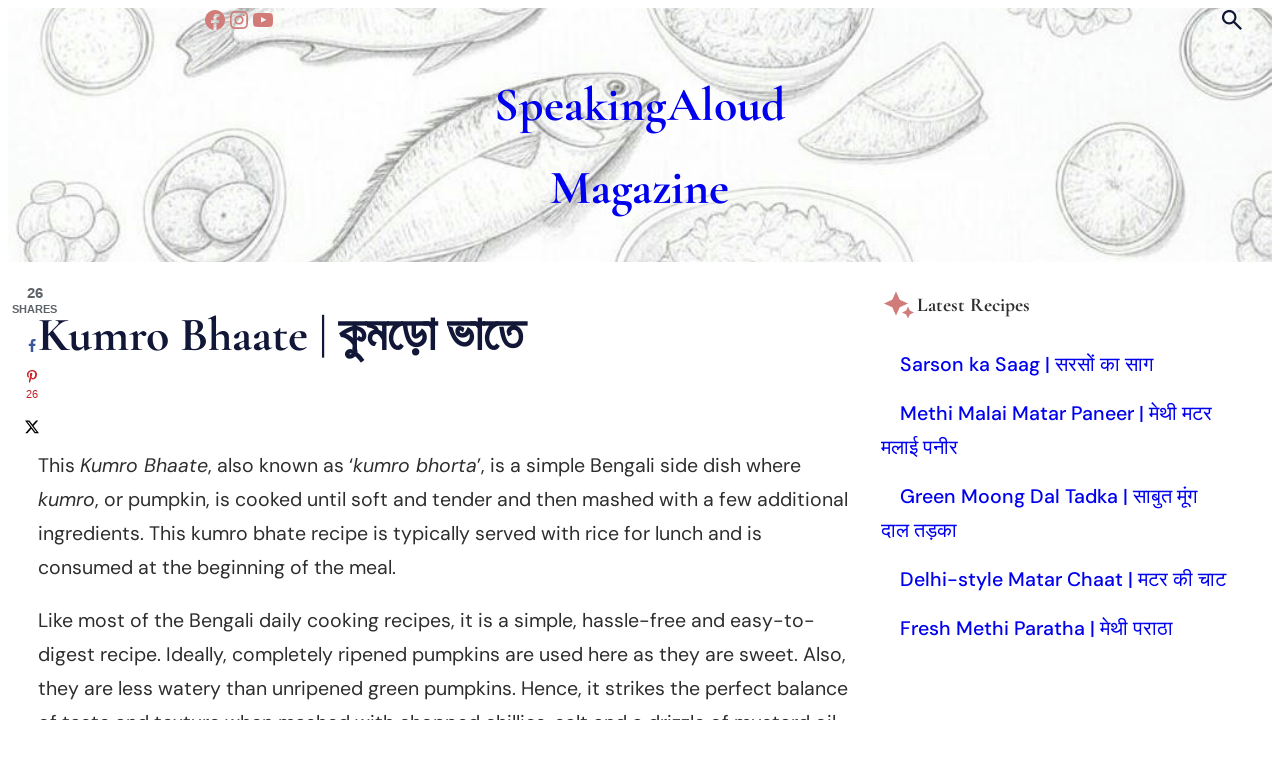

--- FILE ---
content_type: text/html; charset=UTF-8
request_url: https://speakingaloud.in/kumro-bhaate-bengali-mashed-pumpkin-recipe/
body_size: 39024
content:
<!DOCTYPE html><html
lang=en-US><head><style>img.lazy{min-height:1px}</style><link
href=https://speakingaloud.in/wp-content/plugins/w3-total-cache/pub/js/lazyload.min.js as=script><meta
charset="UTF-8"><meta
name="viewport" content="width=device-width, initial-scale=1"><meta
name='robots' content='index, follow, max-image-preview:large, max-snippet:-1, max-video-preview:-1'><style>img:is([sizes="auto" i], [sizes^="auto," i]) { contain-intrinsic-size: 3000px 1500px }</style><meta
name="pinterest-rich-pin" content="false"><meta
name="description" content="This Kumro Bhaate is a simple Bengali side dish where kumro or pumpkin is cooked till soft and tender and then mashed with a couple of ingredients."><link
rel=canonical href=https://speakingaloud.in/kumro-bhaate-bengali-mashed-pumpkin-recipe/ ><meta
name="author" content="Priyanka"><meta
name="twitter:label1" content="Written by"><meta
name="twitter:data1" content="Priyanka"><meta
name="twitter:label2" content="Est. reading time"><meta
name="twitter:data2" content="4 minutes"> <script type=application/ld+json class=yoast-schema-graph>{"@context":"https://schema.org","@graph":[{"@type":["Article","BlogPosting"],"@id":"https://speakingaloud.in/kumro-bhaate-bengali-mashed-pumpkin-recipe/#article","isPartOf":{"@id":"https://speakingaloud.in/kumro-bhaate-bengali-mashed-pumpkin-recipe/"},"author":{"name":"Priyanka","@id":"https://speakingaloud.in/#/schema/person/94a91b4d782df967fd68b2a181d37051"},"headline":"Kumro Bhaate | কুমড়ো ভাতে","datePublished":"2025-08-04T15:47:28+00:00","dateModified":"2025-08-04T15:47:32+00:00","wordCount":773,"commentCount":0,"publisher":{"@id":"https://speakingaloud.in/#/schema/person/94a91b4d782df967fd68b2a181d37051"},"image":{"@id":"https://speakingaloud.in/kumro-bhaate-bengali-mashed-pumpkin-recipe/#primaryimage"},"thumbnailUrl":"https://speakingaloud.in/wp-content/uploads/2021/06/Kumro-Bhatey-recipe-Bengali.jpg","keywords":["Bengali Cuisine","Bengali Recipes","Dairy-Free Recipe","Everyday Recipe Ideas","Gluten-Free Recipes","Nuts-Free Recipes","Pumpkin Recipes","Summer Recipes","Under 30 Minutes Recipes","Vegan Recipes","Vegetarian Recipes"],"articleSection":["Food","Vegetarian Recipes"],"inLanguage":"en-US","potentialAction":[{"@type":"CommentAction","name":"Comment","target":["https://speakingaloud.in/kumro-bhaate-bengali-mashed-pumpkin-recipe/#respond"]}]},{"@type":"WebPage","@id":"https://speakingaloud.in/kumro-bhaate-bengali-mashed-pumpkin-recipe/","url":"https://speakingaloud.in/kumro-bhaate-bengali-mashed-pumpkin-recipe/","name":"Kumro Bhaate | কুমড়ো ভাতে","isPartOf":{"@id":"https://speakingaloud.in/#website"},"primaryImageOfPage":{"@id":"https://speakingaloud.in/kumro-bhaate-bengali-mashed-pumpkin-recipe/#primaryimage"},"image":{"@id":"https://speakingaloud.in/kumro-bhaate-bengali-mashed-pumpkin-recipe/#primaryimage"},"thumbnailUrl":"https://speakingaloud.in/wp-content/uploads/2021/06/Kumro-Bhatey-recipe-Bengali.jpg","datePublished":"2025-08-04T15:47:28+00:00","dateModified":"2025-08-04T15:47:32+00:00","description":"This Kumro Bhaate is a simple Bengali side dish where kumro or pumpkin is cooked till soft and tender and then mashed with a couple of ingredients.","breadcrumb":{"@id":"https://speakingaloud.in/kumro-bhaate-bengali-mashed-pumpkin-recipe/#breadcrumb"},"inLanguage":"en-US","potentialAction":[{"@type":"ReadAction","target":["https://speakingaloud.in/kumro-bhaate-bengali-mashed-pumpkin-recipe/"]}]},{"@type":"ImageObject","inLanguage":"en-US","@id":"https://speakingaloud.in/kumro-bhaate-bengali-mashed-pumpkin-recipe/#primaryimage","url":"https://speakingaloud.in/wp-content/uploads/2021/06/Kumro-Bhatey-recipe-Bengali.jpg","contentUrl":"https://speakingaloud.in/wp-content/uploads/2021/06/Kumro-Bhatey-recipe-Bengali.jpg","width":1354,"height":2000,"caption":"Kumro Bhatey"},{"@type":"BreadcrumbList","@id":"https://speakingaloud.in/kumro-bhaate-bengali-mashed-pumpkin-recipe/#breadcrumb","itemListElement":[{"@type":"ListItem","position":1,"name":"Home","item":"https://speakingaloud.in/"},{"@type":"ListItem","position":2,"name":"Food","item":"https://speakingaloud.in/category/food/"},{"@type":"ListItem","position":3,"name":"Kumro Bhaate | কুমড়ো ভাতে"}]},{"@type":"WebSite","@id":"https://speakingaloud.in/#website","url":"https://speakingaloud.in/","name":"SpeakingAloud Magazine","description":"","publisher":{"@id":"https://speakingaloud.in/#/schema/person/94a91b4d782df967fd68b2a181d37051"},"alternateName":"SA","potentialAction":[{"@type":"SearchAction","target":{"@type":"EntryPoint","urlTemplate":"https://speakingaloud.in/?s={search_term_string}"},"query-input":{"@type":"PropertyValueSpecification","valueRequired":true,"valueName":"search_term_string"}}],"inLanguage":"en-US"},{"@type":["Person","Organization"],"@id":"https://speakingaloud.in/#/schema/person/94a91b4d782df967fd68b2a181d37051","name":"Priyanka","image":{"@type":"ImageObject","inLanguage":"en-US","@id":"https://speakingaloud.in/#/schema/person/image/","url":"https://secure.gravatar.com/avatar/b399e8b92d2544ed2d102c5bf3d724b93de6321906feff49394a1bbd9ca7b881?s=96&d=mm&r=g","contentUrl":"https://secure.gravatar.com/avatar/b399e8b92d2544ed2d102c5bf3d724b93de6321906feff49394a1bbd9ca7b881?s=96&d=mm&r=g","caption":"Priyanka"},"logo":{"@id":"https://speakingaloud.in/#/schema/person/image/"},"description":"How about I share my daily kitchen escapades with you so that you can plan your meals efficiently. Me and my hubby are foodies with a limited appetite. That is, we love food and enjoy smaller meal portions throughout the day. So, I end up making different dishes to keep up with our excitement to try various cuisine. Plan your Bengali Vegetarian Meals with me as I share quick and easy ways of making traditional Bengali dishes. To keep up with our prominent sweet-tooth, I do baking where I try to re-create luxurious dessert recipes using easily available ingredients, at home. Also, read about my travel stories &amp; book reviews here.","sameAs":["https://www.speakingaloud.in","https://www.facebook.com/hashdiaries","https://www.instagram.com/priyankabhattacharya.sa","https://www.linkedin.com/in/priyanka-bhattacharya-speakingaloud/","https://in.pinterest.com/speakingaloud/","https://x.com/SpeakingAloud2U","https://www.youtube.com/channel/UCZmQ0u7Wc0D_yJJlTC4eyFQ"],"url":"https://speakingaloud.in/author/speakingaloud/"},{"@type":"Recipe","name":"Kumro Bhaate | কুমড়ো ভাতে","author":{"@type":"Person","name":"Priyanka"},"description":"This Kumro Bhaate, also known as ‘kumro bhorta’ is a simple Bengali side dish where kumro or pumpkin is cooked till soft and tender and then mashed with a couple of ingredients. This kumro bhate recipe is mostly served with rice for a lunch meal and is consumed at the beginning of the meal.","datePublished":"2025-08-04T21:17:28+00:00","image":["https://speakingaloud.in/wp-content/uploads/2021/06/Kumro-Bhatey-recipe-Bengali.jpg","https://speakingaloud.in/wp-content/uploads/2021/06/Kumro-Bhatey-recipe-Bengali-500x500.jpg","https://speakingaloud.in/wp-content/uploads/2021/06/Kumro-Bhatey-recipe-Bengali-500x375.jpg","https://speakingaloud.in/wp-content/uploads/2021/06/Kumro-Bhatey-recipe-Bengali-480x270.jpg"],"recipeYield":["2","2 people"],"prepTime":"PT10M","cookTime":"PT5M","totalTime":"PT15M","recipeIngredient":["250 gms Kumro or Ripe Pumpkin","Salt to Taste","1 tbsp Mustard Oil (Adjust as per taste &amp; preference)","1  Green Chilli (Again, adjust as per preference for heat)"],"recipeInstructions":[{"@type":"HowToStep","text":"Prepare the pumpkin by discarding the inner portion of seeds and stringy portions. Remove the peel as well.","name":"Prepare the pumpkin by discarding the inner portion of seeds and stringy portions. Remove the peel as well.","url":"https://speakingaloud.in/kumro-bhaate-bengali-mashed-pumpkin-recipe/#wprm-recipe-6857-step-0-0"},{"@type":"HowToStep","text":"Wash the pumpkin once again. Now cut them in thin slices of 1-inch thickness.","name":"Wash the pumpkin once again. Now cut them in thin slices of 1-inch thickness.","url":"https://speakingaloud.in/kumro-bhaate-bengali-mashed-pumpkin-recipe/#wprm-recipe-6857-step-0-1"},{"@type":"HowToStep","text":"Take a pressure cooker and drop the pumpkin. Pour 2 tbsp water, a pinch of salt and a light drizzle of mustard oil. Place the lid and let it whistle 2-3 times or till they become absolutely soft","name":"Take a pressure cooker and drop the pumpkin. Pour 2 tbsp water, a pinch of salt and a light drizzle of mustard oil. Place the lid and let it whistle 2-3 times or till they become absolutely soft","url":"https://speakingaloud.in/kumro-bhaate-bengali-mashed-pumpkin-recipe/#wprm-recipe-6857-step-0-2"},{"@type":"HowToStep","text":"Take the pumpkin pieces out on a plate. Now add some finely chopped green chillies and salt before mashing everything together. Drizzle some more mustard oil for extra pungency and serve.","name":"Take the pumpkin pieces out on a plate. Now add some finely chopped green chillies and salt before mashing everything together. Drizzle some more mustard oil for extra pungency and serve.","url":"https://speakingaloud.in/kumro-bhaate-bengali-mashed-pumpkin-recipe/#wprm-recipe-6857-step-0-3"}],"recipeCategory":["Side Dish"],"recipeCuisine":["Bengali"],"keywords":"Bengali Vegetarian Recipes, Gluten Free Recipes, Pumpkin Recipes, Vegan Recipes, vegetarian recipes","@id":"https://speakingaloud.in/kumro-bhaate-bengali-mashed-pumpkin-recipe/#recipe","isPartOf":{"@id":"https://speakingaloud.in/kumro-bhaate-bengali-mashed-pumpkin-recipe/#article"},"mainEntityOfPage":"https://speakingaloud.in/kumro-bhaate-bengali-mashed-pumpkin-recipe/"}]}</script> <meta
property="og:locale" content="en_US"><meta
property="og:type" content="article"><meta
property="og:title" content="Kumro Bhaate | কুমড়ো ভাতে"><meta
property="og:description" content="This Kumro Bhaate is a simple Bengali side dish where kumro or pumpkin is cooked till soft and tender and then mashed with a couple of ingredients."><meta
property="og:url" content="https://speakingaloud.in/kumro-bhaate-bengali-mashed-pumpkin-recipe/"><meta
property="og:site_name" content="SpeakingAloud Magazine"><meta
property="og:updated_time" content="2025-08-04T21:17:32+00:00"><meta
property="article:published_time" content="2025-08-04T21:17:28+00:00"><meta
property="article:modified_time" content="2025-08-04T21:17:32+00:00"><meta
name="twitter:card" content="summary_large_image"><meta
name="twitter:title" content="Kumro Bhaate | কুমড়ো ভাতে"><meta
name="twitter:description" content="This Kumro Bhaate is a simple Bengali side dish where kumro or pumpkin is cooked till soft and tender and then mashed with a couple of ingredients."><meta
class="flipboard-article" content="This Kumro Bhaate is a simple Bengali side dish where kumro or pumpkin is cooked till soft and tender and then mashed with a couple of ingredients."><meta
property="og:image" content="https://speakingaloud.in/wp-content/uploads/2021/06/Kumro-Bhatey-recipe-Bengali.jpg"><meta
name="twitter:image" content="https://speakingaloud.in/wp-content/uploads/2021/06/Kumro-Bhatey-recipe-Bengali.jpg"><meta
property="og:image:width" content="1354"><meta
property="og:image:height" content="2000"><meta
property="article:author" content="https://www.facebook.com/hashdiaries"><meta
name="twitter:creator" content="@SpeakingAloud2U"><title>Kumro Bhaate | কুমড়ো ভাতে</title><link
rel=dns-prefetch href=//scripts.scriptwrapper.com><link
rel=alternate type=application/rss+xml title="SpeakingAloud Magazine &raquo; Feed" href=https://speakingaloud.in/feed/ ><link
rel=alternate type=application/rss+xml title="SpeakingAloud Magazine &raquo; Comments Feed" href=https://speakingaloud.in/comments/feed/ ><link
rel=alternate type=application/rss+xml title="SpeakingAloud Magazine &raquo; Kumro Bhaate | কুমড়ো ভাতে Comments Feed" href=https://speakingaloud.in/kumro-bhaate-bengali-mashed-pumpkin-recipe/feed/ ><link
rel=alternate type=application/rss+xml title="SpeakingAloud Magazine &raquo; Stories Feed" href=https://speakingaloud.in/web-stories/feed/ ><script>(()=>{"use strict";const e=[400,500,600,700,800,900],t=e=>`wprm-min-${e}`,n=e=>`wprm-max-${e}`,s=new Set,o="ResizeObserver"in window,r=o?new ResizeObserver((e=>{for(const t of e)c(t.target)})):null,i=.5/(window.devicePixelRatio||1);function c(s){const o=s.getBoundingClientRect().width||0;for(let r=0;r<e.length;r++){const c=e[r],a=o<=c+i;o>c+i?s.classList.add(t(c)):s.classList.remove(t(c)),a?s.classList.add(n(c)):s.classList.remove(n(c))}}function a(e){s.has(e)||(s.add(e),r&&r.observe(e),c(e))}!function(e=document){e.querySelectorAll(".wprm-recipe").forEach(a)}();if(new MutationObserver((e=>{for(const t of e)for(const e of t.addedNodes)e instanceof Element&&(e.matches?.(".wprm-recipe")&&a(e),e.querySelectorAll?.(".wprm-recipe").forEach(a))})).observe(document.documentElement,{childList:!0,subtree:!0}),!o){let e=0;addEventListener("resize",(()=>{e&&cancelAnimationFrame(e),e=requestAnimationFrame((()=>s.forEach(c)))}),{passive:!0})}})();</script><script>window._wpemojiSettings = {"baseUrl":"https:\/\/s.w.org\/images\/core\/emoji\/16.0.1\/72x72\/","ext":".png","svgUrl":"https:\/\/s.w.org\/images\/core\/emoji\/16.0.1\/svg\/","svgExt":".svg","source":{"concatemoji":"https:\/\/speakingaloud.in\/wp-includes\/js\/wp-emoji-release.min.js?ver=6.8.3"}};
/*! This file is auto-generated */
!function(s,n){var o,i,e;function c(e){try{var t={supportTests:e,timestamp:(new Date).valueOf()};sessionStorage.setItem(o,JSON.stringify(t))}catch(e){}}function p(e,t,n){e.clearRect(0,0,e.canvas.width,e.canvas.height),e.fillText(t,0,0);var t=new Uint32Array(e.getImageData(0,0,e.canvas.width,e.canvas.height).data),a=(e.clearRect(0,0,e.canvas.width,e.canvas.height),e.fillText(n,0,0),new Uint32Array(e.getImageData(0,0,e.canvas.width,e.canvas.height).data));return t.every(function(e,t){return e===a[t]})}function u(e,t){e.clearRect(0,0,e.canvas.width,e.canvas.height),e.fillText(t,0,0);for(var n=e.getImageData(16,16,1,1),a=0;a<n.data.length;a++)if(0!==n.data[a])return!1;return!0}function f(e,t,n,a){switch(t){case"flag":return n(e,"\ud83c\udff3\ufe0f\u200d\u26a7\ufe0f","\ud83c\udff3\ufe0f\u200b\u26a7\ufe0f")?!1:!n(e,"\ud83c\udde8\ud83c\uddf6","\ud83c\udde8\u200b\ud83c\uddf6")&&!n(e,"\ud83c\udff4\udb40\udc67\udb40\udc62\udb40\udc65\udb40\udc6e\udb40\udc67\udb40\udc7f","\ud83c\udff4\u200b\udb40\udc67\u200b\udb40\udc62\u200b\udb40\udc65\u200b\udb40\udc6e\u200b\udb40\udc67\u200b\udb40\udc7f");case"emoji":return!a(e,"\ud83e\udedf")}return!1}function g(e,t,n,a){var r="undefined"!=typeof WorkerGlobalScope&&self instanceof WorkerGlobalScope?new OffscreenCanvas(300,150):s.createElement("canvas"),o=r.getContext("2d",{willReadFrequently:!0}),i=(o.textBaseline="top",o.font="600 32px Arial",{});return e.forEach(function(e){i[e]=t(o,e,n,a)}),i}function t(e){var t=s.createElement("script");t.src=e,t.defer=!0,s.head.appendChild(t)}"undefined"!=typeof Promise&&(o="wpEmojiSettingsSupports",i=["flag","emoji"],n.supports={everything:!0,everythingExceptFlag:!0},e=new Promise(function(e){s.addEventListener("DOMContentLoaded",e,{once:!0})}),new Promise(function(t){var n=function(){try{var e=JSON.parse(sessionStorage.getItem(o));if("object"==typeof e&&"number"==typeof e.timestamp&&(new Date).valueOf()<e.timestamp+604800&&"object"==typeof e.supportTests)return e.supportTests}catch(e){}return null}();if(!n){if("undefined"!=typeof Worker&&"undefined"!=typeof OffscreenCanvas&&"undefined"!=typeof URL&&URL.createObjectURL&&"undefined"!=typeof Blob)try{var e="postMessage("+g.toString()+"("+[JSON.stringify(i),f.toString(),p.toString(),u.toString()].join(",")+"));",a=new Blob([e],{type:"text/javascript"}),r=new Worker(URL.createObjectURL(a),{name:"wpTestEmojiSupports"});return void(r.onmessage=function(e){c(n=e.data),r.terminate(),t(n)})}catch(e){}c(n=g(i,f,p,u))}t(n)}).then(function(e){for(var t in e)n.supports[t]=e[t],n.supports.everything=n.supports.everything&&n.supports[t],"flag"!==t&&(n.supports.everythingExceptFlag=n.supports.everythingExceptFlag&&n.supports[t]);n.supports.everythingExceptFlag=n.supports.everythingExceptFlag&&!n.supports.flag,n.DOMReady=!1,n.readyCallback=function(){n.DOMReady=!0}}).then(function(){return e}).then(function(){var e;n.supports.everything||(n.readyCallback(),(e=n.source||{}).concatemoji?t(e.concatemoji):e.wpemoji&&e.twemoji&&(t(e.twemoji),t(e.wpemoji)))}))}((window,document),window._wpemojiSettings);</script> <link
rel=stylesheet href=https://speakingaloud.in/wp-content/cache/minify/cb0ab.css media=all><style id=outermost-icon-block-style-inline-css>/*<![CDATA[*/.wp-block-outermost-icon-block{display:flex;line-height:0}.wp-block-outermost-icon-block.has-border-color{border:none}.wp-block-outermost-icon-block .has-icon-color svg,.wp-block-outermost-icon-block.has-icon-color svg{color:currentColor}.wp-block-outermost-icon-block .has-icon-color:not(.has-no-icon-fill-color) svg,.wp-block-outermost-icon-block.has-icon-color:not(.has-no-icon-fill-color) svg{fill:currentColor}.wp-block-outermost-icon-block .icon-container{box-sizing:border-box}.wp-block-outermost-icon-block a,.wp-block-outermost-icon-block svg{height:100%;transition:transform .1s ease-in-out;width:100%}.wp-block-outermost-icon-block a:hover{transform:scale(1.1)}.wp-block-outermost-icon-block svg{transform:rotate(var(--outermost--icon-block--transform-rotate,0deg)) scaleX(var(--outermost--icon-block--transform-scale-x,1)) scaleY(var(--outermost--icon-block--transform-scale-y,1))}.wp-block-outermost-icon-block .rotate-90,.wp-block-outermost-icon-block.rotate-90{--outermost--icon-block--transform-rotate:90deg}.wp-block-outermost-icon-block .rotate-180,.wp-block-outermost-icon-block.rotate-180{--outermost--icon-block--transform-rotate:180deg}.wp-block-outermost-icon-block .rotate-270,.wp-block-outermost-icon-block.rotate-270{--outermost--icon-block--transform-rotate:270deg}.wp-block-outermost-icon-block .flip-horizontal,.wp-block-outermost-icon-block.flip-horizontal{--outermost--icon-block--transform-scale-x:-1}.wp-block-outermost-icon-block .flip-vertical,.wp-block-outermost-icon-block.flip-vertical{--outermost--icon-block--transform-scale-y:-1}.wp-block-outermost-icon-block .flip-vertical.flip-horizontal,.wp-block-outermost-icon-block.flip-vertical.flip-horizontal{--outermost--icon-block--transform-scale-x:-1;--outermost--icon-block--transform-scale-y:-1}/*]]>*/</style><style id=wp-block-group-inline-css>.wp-block-group{box-sizing:border-box}:where(.wp-block-group.wp-block-group-is-layout-constrained){position:relative}</style><style id=wp-block-columns-inline-css>.wp-block-columns{align-items:normal!important;box-sizing:border-box;display:flex;flex-wrap:wrap!important}@media (min-width:782px){.wp-block-columns{flex-wrap:nowrap!important}}.wp-block-columns.are-vertically-aligned-top{align-items:flex-start}.wp-block-columns.are-vertically-aligned-center{align-items:center}.wp-block-columns.are-vertically-aligned-bottom{align-items:flex-end}@media (max-width:781px){.wp-block-columns:not(.is-not-stacked-on-mobile)>.wp-block-column{flex-basis:100%!important}}@media (min-width:782px){.wp-block-columns:not(.is-not-stacked-on-mobile)>.wp-block-column{flex-basis:0;flex-grow:1}.wp-block-columns:not(.is-not-stacked-on-mobile)>.wp-block-column[style*=flex-basis]{flex-grow:0}}.wp-block-columns.is-not-stacked-on-mobile{flex-wrap:nowrap!important}.wp-block-columns.is-not-stacked-on-mobile>.wp-block-column{flex-basis:0;flex-grow:1}.wp-block-columns.is-not-stacked-on-mobile>.wp-block-column[style*=flex-basis]{flex-grow:0}:where(.wp-block-columns){margin-bottom:1.75em}:where(.wp-block-columns.has-background){padding:1.25em 2.375em}.wp-block-column{flex-grow:1;min-width:0;overflow-wrap:break-word;word-break:break-word}.wp-block-column.is-vertically-aligned-top{align-self:flex-start}.wp-block-column.is-vertically-aligned-center{align-self:center}.wp-block-column.is-vertically-aligned-bottom{align-self:flex-end}.wp-block-column.is-vertically-aligned-stretch{align-self:stretch}.wp-block-column.is-vertically-aligned-bottom,.wp-block-column.is-vertically-aligned-center,.wp-block-column.is-vertically-aligned-top{width:100%}</style><style id=wp-block-heading-inline-css>h1.has-background,h2.has-background,h3.has-background,h4.has-background,h5.has-background,h6.has-background{padding:1.25em 2.375em}h1.has-text-align-left[style*=writing-mode]:where([style*=vertical-lr]),h1.has-text-align-right[style*=writing-mode]:where([style*=vertical-rl]),h2.has-text-align-left[style*=writing-mode]:where([style*=vertical-lr]),h2.has-text-align-right[style*=writing-mode]:where([style*=vertical-rl]),h3.has-text-align-left[style*=writing-mode]:where([style*=vertical-lr]),h3.has-text-align-right[style*=writing-mode]:where([style*=vertical-rl]),h4.has-text-align-left[style*=writing-mode]:where([style*=vertical-lr]),h4.has-text-align-right[style*=writing-mode]:where([style*=vertical-rl]),h5.has-text-align-left[style*=writing-mode]:where([style*=vertical-lr]),h5.has-text-align-right[style*=writing-mode]:where([style*=vertical-rl]),h6.has-text-align-left[style*=writing-mode]:where([style*=vertical-lr]),h6.has-text-align-right[style*=writing-mode]:where([style*=vertical-rl]){rotate:180deg}</style><style id=wp-block-post-title-inline-css>.wp-block-post-title{box-sizing:border-box;word-break:break-word}.wp-block-post-title :where(a){display:inline-block;font-family:inherit;font-size:inherit;font-style:inherit;font-weight:inherit;letter-spacing:inherit;line-height:inherit;text-decoration:inherit}</style><style id=wp-block-spacer-inline-css>.wp-block-spacer{clear:both}</style><style id=wp-block-paragraph-inline-css>.is-small-text{font-size:.875em}.is-regular-text{font-size:1em}.is-large-text{font-size:2.25em}.is-larger-text{font-size:3em}.has-drop-cap:not(:focus):first-letter{float:left;font-size:8.4em;font-style:normal;font-weight:100;line-height:.68;margin:.05em .1em 0 0;text-transform:uppercase}body.rtl .has-drop-cap:not(:focus):first-letter{float:none;margin-left:.1em}p.has-drop-cap.has-background{overflow:hidden}:root :where(p.has-background){padding:1.25em 2.375em}:where(p.has-text-color:not(.has-link-color)) a{color:inherit}p.has-text-align-left[style*="writing-mode:vertical-lr"],p.has-text-align-right[style*="writing-mode:vertical-rl"]{rotate:180deg}</style><link
rel=stylesheet href=https://speakingaloud.in/wp-content/cache/minify/b199a.css media=all><style id=wp-block-list-inline-css>ol,ul{box-sizing:border-box}:root :where(.wp-block-list.has-background){padding:1.25em 2.375em}</style><link
rel=stylesheet href=https://speakingaloud.in/wp-content/cache/minify/6493f.css media=all><style id=wp-block-post-content-inline-css>.wp-block-post-content{display:flow-root}</style><style id=wp-block-post-navigation-link-inline-css>.wp-block-post-navigation-link .wp-block-post-navigation-link__arrow-previous{display:inline-block;margin-right:1ch}.wp-block-post-navigation-link .wp-block-post-navigation-link__arrow-previous:not(.is-arrow-chevron){transform:scaleX(1)}.wp-block-post-navigation-link .wp-block-post-navigation-link__arrow-next{display:inline-block;margin-left:1ch}.wp-block-post-navigation-link .wp-block-post-navigation-link__arrow-next:not(.is-arrow-chevron){transform:scaleX(1)}.wp-block-post-navigation-link.has-text-align-left[style*="writing-mode: vertical-lr"],.wp-block-post-navigation-link.has-text-align-right[style*="writing-mode: vertical-rl"]{rotate:180deg}</style><style id=wp-block-comment-template-inline-css>.wp-block-comment-template{box-sizing:border-box;list-style:none;margin-bottom:0;max-width:100%;padding:0}.wp-block-comment-template li{clear:both}.wp-block-comment-template ol{list-style:none;margin-bottom:0;max-width:100%;padding-left:2rem}.wp-block-comment-template.alignleft{float:left}.wp-block-comment-template.aligncenter{margin-left:auto;margin-right:auto;width:fit-content}.wp-block-comment-template.alignright{float:right}</style><style id=wp-block-comments-pagination-inline-css>.wp-block-comments-pagination>.wp-block-comments-pagination-next,.wp-block-comments-pagination>.wp-block-comments-pagination-numbers,.wp-block-comments-pagination>.wp-block-comments-pagination-previous{font-size:inherit;margin-bottom:.5em;margin-right:.5em}.wp-block-comments-pagination>.wp-block-comments-pagination-next:last-child,.wp-block-comments-pagination>.wp-block-comments-pagination-numbers:last-child,.wp-block-comments-pagination>.wp-block-comments-pagination-previous:last-child{margin-right:0}.wp-block-comments-pagination .wp-block-comments-pagination-previous-arrow{display:inline-block;margin-right:1ch}.wp-block-comments-pagination .wp-block-comments-pagination-previous-arrow:not(.is-arrow-chevron){transform:scaleX(1)}.wp-block-comments-pagination .wp-block-comments-pagination-next-arrow{display:inline-block;margin-left:1ch}.wp-block-comments-pagination .wp-block-comments-pagination-next-arrow:not(.is-arrow-chevron){transform:scaleX(1)}.wp-block-comments-pagination.aligncenter{justify-content:center}</style><link
rel=stylesheet href=https://speakingaloud.in/wp-content/cache/minify/be0ce.css media=all><style id=wp-block-post-comments-form-inline-css>/*<![CDATA[*/:where(.wp-block-post-comments-form) input:not([type=submit]),:where(.wp-block-post-comments-form) textarea{border:1px solid #949494;font-family:inherit;font-size:1em}:where(.wp-block-post-comments-form) input:where(:not([type=submit]):not([type=checkbox])),:where(.wp-block-post-comments-form) textarea{padding:calc(.667em + 2px)}.wp-block-post-comments-form{box-sizing:border-box}.wp-block-post-comments-form[style*=font-weight] :where(.comment-reply-title){font-weight:inherit}.wp-block-post-comments-form[style*=font-family] :where(.comment-reply-title){font-family:inherit}.wp-block-post-comments-form[class*=-font-size] :where(.comment-reply-title),.wp-block-post-comments-form[style*=font-size] :where(.comment-reply-title){font-size:inherit}.wp-block-post-comments-form[style*=line-height] :where(.comment-reply-title){line-height:inherit}.wp-block-post-comments-form[style*=font-style] :where(.comment-reply-title){font-style:inherit}.wp-block-post-comments-form[style*=letter-spacing] :where(.comment-reply-title){letter-spacing:inherit}.wp-block-post-comments-form :where(input[type=submit]){box-shadow:none;cursor:pointer;display:inline-block;overflow-wrap:break-word;text-align:center}.wp-block-post-comments-form .comment-form input:not([type=submit]):not([type=checkbox]):not([type=hidden]),.wp-block-post-comments-form .comment-form textarea{box-sizing:border-box;display:block;width:100%}.wp-block-post-comments-form .comment-form-author label,.wp-block-post-comments-form .comment-form-email label,.wp-block-post-comments-form .comment-form-url label{display:block;margin-bottom:.25em}.wp-block-post-comments-form .comment-form-cookies-consent{display:flex;gap:.25em}.wp-block-post-comments-form .comment-form-cookies-consent #wp-comment-cookies-consent{margin-top:.35em}.wp-block-post-comments-form .comment-reply-title{margin-bottom:0}.wp-block-post-comments-form .comment-reply-title :where(small){font-size:var(--wp--preset--font-size--medium,smaller);margin-left:.5em}/*]]>*/</style><style id=wp-block-buttons-inline-css>.wp-block-buttons{box-sizing:border-box}.wp-block-buttons.is-vertical{flex-direction:column}.wp-block-buttons.is-vertical>.wp-block-button:last-child{margin-bottom:0}.wp-block-buttons>.wp-block-button{display:inline-block;margin:0}.wp-block-buttons.is-content-justification-left{justify-content:flex-start}.wp-block-buttons.is-content-justification-left.is-vertical{align-items:flex-start}.wp-block-buttons.is-content-justification-center{justify-content:center}.wp-block-buttons.is-content-justification-center.is-vertical{align-items:center}.wp-block-buttons.is-content-justification-right{justify-content:flex-end}.wp-block-buttons.is-content-justification-right.is-vertical{align-items:flex-end}.wp-block-buttons.is-content-justification-space-between{justify-content:space-between}.wp-block-buttons.aligncenter{text-align:center}.wp-block-buttons:not(.is-content-justification-space-between,.is-content-justification-right,.is-content-justification-left,.is-content-justification-center) .wp-block-button.aligncenter{margin-left:auto;margin-right:auto;width:100%}.wp-block-buttons[style*=text-decoration] .wp-block-button,.wp-block-buttons[style*=text-decoration] .wp-block-button__link{text-decoration:inherit}.wp-block-buttons.has-custom-font-size .wp-block-button__link{font-size:inherit}.wp-block-buttons .wp-block-button__link{width:100%}.wp-block-button.aligncenter{text-align:center}</style><link
rel=stylesheet href=https://speakingaloud.in/wp-content/cache/minify/826e7.css media=all><style id=wp-block-latest-posts-inline-css>.wp-block-latest-posts{box-sizing:border-box}.wp-block-latest-posts.alignleft{margin-right:2em}.wp-block-latest-posts.alignright{margin-left:2em}.wp-block-latest-posts.wp-block-latest-posts__list{list-style:none}.wp-block-latest-posts.wp-block-latest-posts__list li{clear:both;overflow-wrap:break-word}.wp-block-latest-posts.is-grid{display:flex;flex-wrap:wrap}.wp-block-latest-posts.is-grid li{margin:0 1.25em 1.25em 0;width:100%}@media (min-width:600px){.wp-block-latest-posts.columns-2 li{width:calc(50% - .625em)}.wp-block-latest-posts.columns-2 li:nth-child(2n){margin-right:0}.wp-block-latest-posts.columns-3 li{width:calc(33.33333% - .83333em)}.wp-block-latest-posts.columns-3 li:nth-child(3n){margin-right:0}.wp-block-latest-posts.columns-4 li{width:calc(25% - .9375em)}.wp-block-latest-posts.columns-4 li:nth-child(4n){margin-right:0}.wp-block-latest-posts.columns-5 li{width:calc(20% - 1em)}.wp-block-latest-posts.columns-5 li:nth-child(5n){margin-right:0}.wp-block-latest-posts.columns-6 li{width:calc(16.66667% - 1.04167em)}.wp-block-latest-posts.columns-6 li:nth-child(6n){margin-right:0}}:root :where(.wp-block-latest-posts.is-grid){padding:0}:root :where(.wp-block-latest-posts.wp-block-latest-posts__list){padding-left:0}.wp-block-latest-posts__post-author,.wp-block-latest-posts__post-date{display:block;font-size:.8125em}.wp-block-latest-posts__post-excerpt,.wp-block-latest-posts__post-full-content{margin-bottom:1em;margin-top:.5em}.wp-block-latest-posts__featured-image a{display:inline-block}.wp-block-latest-posts__featured-image img{height:auto;max-width:100%;width:auto}.wp-block-latest-posts__featured-image.alignleft{float:left;margin-right:1em}.wp-block-latest-posts__featured-image.alignright{float:right;margin-left:1em}.wp-block-latest-posts__featured-image.aligncenter{margin-bottom:1em;text-align:center}</style><link
rel=stylesheet href=https://speakingaloud.in/wp-content/cache/minify/232c1.css media=all><style id=wp-block-embed-inline-css>.wp-block-embed.alignleft,.wp-block-embed.alignright,.wp-block[data-align=left]>[data-type="core/embed"],.wp-block[data-align=right]>[data-type="core/embed"]{max-width:360px;width:100%}.wp-block-embed.alignleft .wp-block-embed__wrapper,.wp-block-embed.alignright .wp-block-embed__wrapper,.wp-block[data-align=left]>[data-type="core/embed"] .wp-block-embed__wrapper,.wp-block[data-align=right]>[data-type="core/embed"] .wp-block-embed__wrapper{min-width:280px}.wp-block-cover .wp-block-embed{min-height:240px;min-width:320px}.wp-block-embed{overflow-wrap:break-word}.wp-block-embed :where(figcaption){margin-bottom:1em;margin-top:.5em}.wp-block-embed iframe{max-width:100%}.wp-block-embed__wrapper{position:relative}.wp-embed-responsive .wp-has-aspect-ratio .wp-block-embed__wrapper:before{content:"";display:block;padding-top:50%}.wp-embed-responsive .wp-has-aspect-ratio iframe{bottom:0;height:100%;left:0;position:absolute;right:0;top:0;width:100%}.wp-embed-responsive .wp-embed-aspect-21-9 .wp-block-embed__wrapper:before{padding-top:42.85%}.wp-embed-responsive .wp-embed-aspect-18-9 .wp-block-embed__wrapper:before{padding-top:50%}.wp-embed-responsive .wp-embed-aspect-16-9 .wp-block-embed__wrapper:before{padding-top:56.25%}.wp-embed-responsive .wp-embed-aspect-4-3 .wp-block-embed__wrapper:before{padding-top:75%}.wp-embed-responsive .wp-embed-aspect-1-1 .wp-block-embed__wrapper:before{padding-top:100%}.wp-embed-responsive .wp-embed-aspect-9-16 .wp-block-embed__wrapper:before{padding-top:177.77%}.wp-embed-responsive .wp-embed-aspect-1-2 .wp-block-embed__wrapper:before{padding-top:200%}</style><style id=wp-block-separator-inline-css>@charset "UTF-8";.wp-block-separator{border:none;border-top:2px solid}:root :where(.wp-block-separator.is-style-dots){height:auto;line-height:1;text-align:center}:root :where(.wp-block-separator.is-style-dots):before{color:currentColor;content:"···";font-family:serif;font-size:1.5em;letter-spacing:2em;padding-left:2em}.wp-block-separator.is-style-dots{background:none!important;border:none!important}</style><style id=wp-block-post-featured-image-inline-css>.wp-block-post-featured-image{margin-left:0;margin-right:0}.wp-block-post-featured-image a{display:block;height:100%}.wp-block-post-featured-image :where(img){box-sizing:border-box;height:auto;max-width:100%;vertical-align:bottom;width:100%}.wp-block-post-featured-image.alignfull img,.wp-block-post-featured-image.alignwide img{width:100%}.wp-block-post-featured-image .wp-block-post-featured-image__overlay.has-background-dim{background-color:#000;inset:0;position:absolute}.wp-block-post-featured-image{position:relative}.wp-block-post-featured-image .wp-block-post-featured-image__overlay.has-background-gradient{background-color:initial}.wp-block-post-featured-image .wp-block-post-featured-image__overlay.has-background-dim-0{opacity:0}.wp-block-post-featured-image .wp-block-post-featured-image__overlay.has-background-dim-10{opacity:.1}.wp-block-post-featured-image .wp-block-post-featured-image__overlay.has-background-dim-20{opacity:.2}.wp-block-post-featured-image .wp-block-post-featured-image__overlay.has-background-dim-30{opacity:.3}.wp-block-post-featured-image .wp-block-post-featured-image__overlay.has-background-dim-40{opacity:.4}.wp-block-post-featured-image .wp-block-post-featured-image__overlay.has-background-dim-50{opacity:.5}.wp-block-post-featured-image .wp-block-post-featured-image__overlay.has-background-dim-60{opacity:.6}.wp-block-post-featured-image .wp-block-post-featured-image__overlay.has-background-dim-70{opacity:.7}.wp-block-post-featured-image .wp-block-post-featured-image__overlay.has-background-dim-80{opacity:.8}.wp-block-post-featured-image .wp-block-post-featured-image__overlay.has-background-dim-90{opacity:.9}.wp-block-post-featured-image .wp-block-post-featured-image__overlay.has-background-dim-100{opacity:1}.wp-block-post-featured-image:where(.alignleft,.alignright){width:100%}</style><style id=wp-block-post-template-inline-css>.wp-block-post-template{box-sizing:border-box;list-style:none;margin-bottom:0;margin-top:0;max-width:100%;padding:0}.wp-block-post-template.is-flex-container{display:flex;flex-direction:row;flex-wrap:wrap;gap:1.25em}.wp-block-post-template.is-flex-container>li{margin:0;width:100%}@media (min-width:600px){.wp-block-post-template.is-flex-container.is-flex-container.columns-2>li{width:calc(50% - .625em)}.wp-block-post-template.is-flex-container.is-flex-container.columns-3>li{width:calc(33.33333% - .83333em)}.wp-block-post-template.is-flex-container.is-flex-container.columns-4>li{width:calc(25% - .9375em)}.wp-block-post-template.is-flex-container.is-flex-container.columns-5>li{width:calc(20% - 1em)}.wp-block-post-template.is-flex-container.is-flex-container.columns-6>li{width:calc(16.66667% - 1.04167em)}}@media (max-width:600px){.wp-block-post-template-is-layout-grid.wp-block-post-template-is-layout-grid.wp-block-post-template-is-layout-grid.wp-block-post-template-is-layout-grid{grid-template-columns:1fr}}.wp-block-post-template-is-layout-constrained>li>.alignright,.wp-block-post-template-is-layout-flow>li>.alignright{float:right;margin-inline-end:0;margin-inline-start:2em}.wp-block-post-template-is-layout-constrained>li>.alignleft,.wp-block-post-template-is-layout-flow>li>.alignleft{float:left;margin-inline-end:2em;margin-inline-start:0}.wp-block-post-template-is-layout-constrained>li>.aligncenter,.wp-block-post-template-is-layout-flow>li>.aligncenter{margin-inline-end:auto;margin-inline-start:auto}</style><style id=wp-block-site-title-inline-css>.wp-block-site-title{box-sizing:border-box}.wp-block-site-title :where(a){color:inherit;font-family:inherit;font-size:inherit;font-style:inherit;font-weight:inherit;letter-spacing:inherit;line-height:inherit;text-decoration:inherit}</style><link
rel=stylesheet href=https://speakingaloud.in/wp-content/cache/minify/eb0d0.css media=all><style id=wp-emoji-styles-inline-css>img.wp-smiley, img.emoji {
		display: inline !important;
		border: none !important;
		box-shadow: none !important;
		height: 1em !important;
		width: 1em !important;
		margin: 0 0.07em !important;
		vertical-align: -0.1em !important;
		background: none !important;
		padding: 0 !important;
	}</style><link
rel=stylesheet href=https://speakingaloud.in/wp-content/cache/minify/56572.css media=all><style id=global-styles-inline-css>/*<![CDATA[*/:root{--wp--preset--aspect-ratio--square: 1;--wp--preset--aspect-ratio--4-3: 4/3;--wp--preset--aspect-ratio--3-4: 3/4;--wp--preset--aspect-ratio--3-2: 3/2;--wp--preset--aspect-ratio--2-3: 2/3;--wp--preset--aspect-ratio--16-9: 16/9;--wp--preset--aspect-ratio--9-16: 9/16;--wp--preset--color--black: #000000;--wp--preset--color--cyan-bluish-gray: #abb8c3;--wp--preset--color--white: #ffffff;--wp--preset--color--pale-pink: #f78da7;--wp--preset--color--vivid-red: #cf2e2e;--wp--preset--color--luminous-vivid-orange: #ff6900;--wp--preset--color--luminous-vivid-amber: #fcb900;--wp--preset--color--light-green-cyan: #7bdcb5;--wp--preset--color--vivid-green-cyan: #00d084;--wp--preset--color--pale-cyan-blue: #8ed1fc;--wp--preset--color--vivid-cyan-blue: #0693e3;--wp--preset--color--vivid-purple: #9b51e0;--wp--preset--color--primary: #D17C78;--wp--preset--color--secondary: #121738;--wp--preset--color--header-footer: #2e2e2e;--wp--preset--color--tertiary: #6C6C77;--wp--preset--color--lightgrey: #ececec;--wp--preset--color--foreground: #000;--wp--preset--color--background: #FFF5E1;--wp--preset--color--light-background: #fafafa;--wp--preset--gradient--vivid-cyan-blue-to-vivid-purple: linear-gradient(135deg,rgba(6,147,227,1) 0%,rgb(155,81,224) 100%);--wp--preset--gradient--light-green-cyan-to-vivid-green-cyan: linear-gradient(135deg,rgb(122,220,180) 0%,rgb(0,208,130) 100%);--wp--preset--gradient--luminous-vivid-amber-to-luminous-vivid-orange: linear-gradient(135deg,rgba(252,185,0,1) 0%,rgba(255,105,0,1) 100%);--wp--preset--gradient--luminous-vivid-orange-to-vivid-red: linear-gradient(135deg,rgba(255,105,0,1) 0%,rgb(207,46,46) 100%);--wp--preset--gradient--very-light-gray-to-cyan-bluish-gray: linear-gradient(135deg,rgb(238,238,238) 0%,rgb(169,184,195) 100%);--wp--preset--gradient--cool-to-warm-spectrum: linear-gradient(135deg,rgb(74,234,220) 0%,rgb(151,120,209) 20%,rgb(207,42,186) 40%,rgb(238,44,130) 60%,rgb(251,105,98) 80%,rgb(254,248,76) 100%);--wp--preset--gradient--blush-light-purple: linear-gradient(135deg,rgb(255,206,236) 0%,rgb(152,150,240) 100%);--wp--preset--gradient--blush-bordeaux: linear-gradient(135deg,rgb(254,205,165) 0%,rgb(254,45,45) 50%,rgb(107,0,62) 100%);--wp--preset--gradient--luminous-dusk: linear-gradient(135deg,rgb(255,203,112) 0%,rgb(199,81,192) 50%,rgb(65,88,208) 100%);--wp--preset--gradient--pale-ocean: linear-gradient(135deg,rgb(255,245,203) 0%,rgb(182,227,212) 50%,rgb(51,167,181) 100%);--wp--preset--gradient--electric-grass: linear-gradient(135deg,rgb(202,248,128) 0%,rgb(113,206,126) 100%);--wp--preset--gradient--midnight: linear-gradient(135deg,rgb(2,3,129) 0%,rgb(40,116,252) 100%);--wp--preset--gradient--black-primary: linear-gradient(0deg,var(--wp--preset--color--primary) 0%,rgba(0,58,102,0) 100%);--wp--preset--gradient--black-secondary: linear-gradient(135deg,rgba(0,0,0,1) 50%,var(--wp--preset--color--tertiary) 100%);--wp--preset--font-size--small: clamp(14px, 0.875rem + ((1vw - 3.2px) * 0.185), 16px);--wp--preset--font-size--medium: clamp(16px, 1rem + ((1vw - 3.2px) * 0.37), 20px);--wp--preset--font-size--large: clamp(22px, 1.375rem + ((1vw - 3.2px) * 0.556), 28px);--wp--preset--font-size--x-large: clamp(30px, 1.875rem + ((1vw - 3.2px) * 1.852), 50px);--wp--preset--font-size--x-small: clamp(14px, 0.875rem + ((1vw - 3.2px) * 1), 14px);--wp--preset--font-size--max-36: clamp(24px, 1.5rem + ((1vw - 3.2px) * 1.111), 36px);--wp--preset--font-size--max-48: clamp(26px, 1.625rem + ((1vw - 3.2px) * 2.037), 48px);--wp--preset--font-size--max-60: clamp(30px, 1.875rem + ((1vw - 3.2px) * 2.778), 60px);--wp--preset--font-size--max-72: clamp(38px, 2.375rem + ((1vw - 3.2px) * 3.148), 72px);--wp--preset--font-family--sans-serif: -apple-system, BlinkMacSystemFont, avenir next, avenir, segoe ui, helvetica neue, helvetica, Cantarell, Ubuntu, roboto, noto, arial, sans-serif;--wp--preset--font-family--serif: serif;--wp--preset--font-family--monospace: monospace;--wp--preset--font-family--archivo: Archivo, sans-serif;--wp--preset--font-family--alegreya: Alegreya, serif;--wp--preset--font-family--bitter: Bitter, sans-serif;--wp--preset--font-family--cormorant-garamond: Cormorant Garamond, serif;--wp--preset--font-family--crimson-pro: Crimson Pro, serif;--wp--preset--font-family--dm-sans: DM Sans, sans-serif;--wp--preset--font-family--epilogue: Epilogue, sans-serif;--wp--preset--font-family--figtree: Figtree, sans-serif;--wp--preset--font-family--ibm-plex-sans: IBM Plex Sans, sans-serif;--wp--preset--font-family--ibm-plex-mono: IBM Plex Mono, monospace;--wp--preset--font-family--inter: Inter, sans-serif;--wp--preset--font-family--josefin-sans: Josefin Sans, sans-serif;--wp--preset--font-family--jost: Jost, sans-serif;--wp--preset--font-family--lexend: Lexend, sans-serif;--wp--preset--font-family--libre-baskerville: 'Libre Baskerville', serif;--wp--preset--font-family--libre-franklin: 'Libre Franklin', sans-serif;--wp--preset--font-family--lora: Lora, serif;--wp--preset--font-family--manrope: Manrope, sans-serif;--wp--preset--font-family--merriweather: Merriweather, serif;--wp--preset--font-family--montserrat: Montserrat, sans-serif;--wp--preset--font-family--mulish: Mulish, sans-serif;--wp--preset--font-family--nunito: Nunito, sans-serif;--wp--preset--font-family--open-sans: Open Sans, sans-serif;--wp--preset--font-family--oswald: Oswald, sans-serif;--wp--preset--font-family--outfit: Outfit, sans-serif;--wp--preset--font-family--philosopher: Philosopher, sans-serif;--wp--preset--font-family--playfair-display: Playfair Display, serif;--wp--preset--font-family--poppins: Poppins, sans-serif;--wp--preset--font-family--quicksand: Quicksand, sans-serif;--wp--preset--font-family--raleway: Raleway, sans-serif;--wp--preset--font-family--roboto: Roboto, sans-serif;--wp--preset--font-family--roboto-condensed: Roboto Condensed, sans-serif;--wp--preset--font-family--rubik: Rubik, sans-serif;--wp--preset--font-family--source-sans-pro: Source Sans Pro, sans-serif;--wp--preset--font-family--source-serif-pro: Source Serif Pro, sans-serif;--wp--preset--font-family--space-grotesk: Space Grotesk, sans-serif;--wp--preset--font-family--syne: Syne, sans-serif;--wp--preset--font-family--urbanist: Urbanist, sans-serif;--wp--preset--font-family--work-sans: Work Sans, sans-serif;--wp--preset--font-family--yeseva-one: Yeseva One, sans-serif;--wp--preset--spacing--20: 0.44rem;--wp--preset--spacing--30: 0.67rem;--wp--preset--spacing--40: 1rem;--wp--preset--spacing--50: 1.5rem;--wp--preset--spacing--60: 2.25rem;--wp--preset--spacing--70: 3.38rem;--wp--preset--spacing--80: 5.06rem;--wp--preset--spacing--x-small: 20px;--wp--preset--spacing--small: 40px;--wp--preset--spacing--medium: 60px;--wp--preset--spacing--large: 80px;--wp--preset--spacing--x-large: 100px;--wp--preset--shadow--natural: 6px 6px 9px rgba(0, 0, 0, 0.2);--wp--preset--shadow--deep: 12px 12px 50px rgba(0, 0, 0, 0.4);--wp--preset--shadow--sharp: 6px 6px 0px rgba(0, 0, 0, 0.2);--wp--preset--shadow--outlined: 6px 6px 0px -3px rgba(255, 255, 255, 1), 6px 6px rgba(0, 0, 0, 1);--wp--preset--shadow--crisp: 6px 6px 0px rgba(0, 0, 0, 1);--wp--custom--font-weight--black: 900;--wp--custom--font-weight--bold: 600;--wp--custom--font-weight--extra-bold: 800;--wp--custom--font-weight--light: 300;--wp--custom--font-weight--medium: 500;--wp--custom--font-weight--regular: 400;--wp--custom--font-weight--semi-bold: 500;--wp--custom--line-height--body: 1.75;--wp--custom--line-height--heading: 1.1;--wp--custom--line-height--medium: 1.5;--wp--custom--line-height--one: 1;--wp--custom--spacing--outer: 30px;--wp--custom--heading--typography--font-family: var(--wp--preset--font-family--cormorant-garamond);}:root { --wp--style--global--content-size: 1200px;--wp--style--global--wide-size: 1400px; }:where(body) { margin: 0; }.wp-site-blocks { padding-top: var(--wp--style--root--padding-top); padding-bottom: var(--wp--style--root--padding-bottom); }.has-global-padding { padding-right: var(--wp--style--root--padding-right); padding-left: var(--wp--style--root--padding-left); }.has-global-padding > .alignfull { margin-right: calc(var(--wp--style--root--padding-right) * -1); margin-left: calc(var(--wp--style--root--padding-left) * -1); }.has-global-padding :where(:not(.alignfull.is-layout-flow) > .has-global-padding:not(.wp-block-block, .alignfull)) { padding-right: 0; padding-left: 0; }.has-global-padding :where(:not(.alignfull.is-layout-flow) > .has-global-padding:not(.wp-block-block, .alignfull)) > .alignfull { margin-left: 0; margin-right: 0; }.wp-site-blocks > .alignleft { float: left; margin-right: 2em; }.wp-site-blocks > .alignright { float: right; margin-left: 2em; }.wp-site-blocks > .aligncenter { justify-content: center; margin-left: auto; margin-right: auto; }:where(.wp-site-blocks) > * { margin-block-start: 30px; margin-block-end: 0; }:where(.wp-site-blocks) > :first-child { margin-block-start: 0; }:where(.wp-site-blocks) > :last-child { margin-block-end: 0; }:root { --wp--style--block-gap: 30px; }:root :where(.is-layout-flow) > :first-child{margin-block-start: 0;}:root :where(.is-layout-flow) > :last-child{margin-block-end: 0;}:root :where(.is-layout-flow) > *{margin-block-start: 30px;margin-block-end: 0;}:root :where(.is-layout-constrained) > :first-child{margin-block-start: 0;}:root :where(.is-layout-constrained) > :last-child{margin-block-end: 0;}:root :where(.is-layout-constrained) > *{margin-block-start: 30px;margin-block-end: 0;}:root :where(.is-layout-flex){gap: 30px;}:root :where(.is-layout-grid){gap: 30px;}.is-layout-flow > .alignleft{float: left;margin-inline-start: 0;margin-inline-end: 2em;}.is-layout-flow > .alignright{float: right;margin-inline-start: 2em;margin-inline-end: 0;}.is-layout-flow > .aligncenter{margin-left: auto !important;margin-right: auto !important;}.is-layout-constrained > .alignleft{float: left;margin-inline-start: 0;margin-inline-end: 2em;}.is-layout-constrained > .alignright{float: right;margin-inline-start: 2em;margin-inline-end: 0;}.is-layout-constrained > .aligncenter{margin-left: auto !important;margin-right: auto !important;}.is-layout-constrained > :where(:not(.alignleft):not(.alignright):not(.alignfull)){max-width: var(--wp--style--global--content-size);margin-left: auto !important;margin-right: auto !important;}.is-layout-constrained > .alignwide{max-width: var(--wp--style--global--wide-size);}body .is-layout-flex{display: flex;}.is-layout-flex{flex-wrap: wrap;align-items: center;}.is-layout-flex > :is(*, div){margin: 0;}body .is-layout-grid{display: grid;}.is-layout-grid > :is(*, div){margin: 0;}body{background-color: var(--wp--preset--color--white);color: var(--wp--preset--color--header-footer);font-family: var(--wp--preset--font-family--dm-sans);font-size: var(--wp--preset--font-size--medium);font-weight: var(--wp--custom--font-weight--regular);line-height: var(--wp--custom--line-height--body);--wp--style--root--padding-top: 0px;--wp--style--root--padding-right: 0px;--wp--style--root--padding-bottom: 0px;--wp--style--root--padding-left: 0px;}a:where(:not(.wp-element-button)){color: var(--wp--preset--color--primary);font-size: var(--wp--preset--font-size--medium);text-decoration: underline;}:root :where(a:where(:not(.wp-element-button)):hover){color: var(--wp--preset--color--primary);}h1{font-family: var(--wp--preset--font-family--cormorant-garamond);font-size: var(--wp--preset--font-size--x-large);}h2{font-family: var(--wp--preset--font-family--cormorant-garamond);font-size: var(--wp--preset--font-size--large);font-style: normal;font-weight: 500;}h3{font-family: var(--wp--preset--font-family--cormorant-garamond);font-size: var(--wp--preset--font-size--large);}h4{font-family: var(--wp--preset--font-family--cormorant-garamond);font-size: var(--wp--preset--font-size--medium);}h5{font-family: var(--wp--preset--font-family--cormorant-garamond);font-size: var(--wp--preset--font-size--small);}h6{font-family: var(--wp--preset--font-family--cormorant-garamond);font-size: var(--wp--preset--font-size--small);}:root :where(.wp-element-button, .wp-block-button__link){background-color: var(--wp--preset--color--secondary);border-radius: 4px;border-width: 0;color: var(--wp--preset--color--white);font-family: inherit;font-size: var(--wp--preset--font-size--small);font-weight: var(--wp--custom--font-weight--medium);line-height: inherit;padding-top: 10px;padding-right: 25px;padding-bottom: 10px;padding-left: 25px;text-decoration: none;}:root :where(.wp-element-caption, .wp-block-audio figcaption, .wp-block-embed figcaption, .wp-block-gallery figcaption, .wp-block-image figcaption, .wp-block-table figcaption, .wp-block-video figcaption){color: var(--wp--preset--color--foreground);font-size: var(--wp--preset--font-size--small);margin-top: 10px;margin-bottom: 0px;}.has-black-color{color: var(--wp--preset--color--black) !important;}.has-cyan-bluish-gray-color{color: var(--wp--preset--color--cyan-bluish-gray) !important;}.has-white-color{color: var(--wp--preset--color--white) !important;}.has-pale-pink-color{color: var(--wp--preset--color--pale-pink) !important;}.has-vivid-red-color{color: var(--wp--preset--color--vivid-red) !important;}.has-luminous-vivid-orange-color{color: var(--wp--preset--color--luminous-vivid-orange) !important;}.has-luminous-vivid-amber-color{color: var(--wp--preset--color--luminous-vivid-amber) !important;}.has-light-green-cyan-color{color: var(--wp--preset--color--light-green-cyan) !important;}.has-vivid-green-cyan-color{color: var(--wp--preset--color--vivid-green-cyan) !important;}.has-pale-cyan-blue-color{color: var(--wp--preset--color--pale-cyan-blue) !important;}.has-vivid-cyan-blue-color{color: var(--wp--preset--color--vivid-cyan-blue) !important;}.has-vivid-purple-color{color: var(--wp--preset--color--vivid-purple) !important;}.has-primary-color{color: var(--wp--preset--color--primary) !important;}.has-secondary-color{color: var(--wp--preset--color--secondary) !important;}.has-header-footer-color{color: var(--wp--preset--color--header-footer) !important;}.has-tertiary-color{color: var(--wp--preset--color--tertiary) !important;}.has-lightgrey-color{color: var(--wp--preset--color--lightgrey) !important;}.has-foreground-color{color: var(--wp--preset--color--foreground) !important;}.has-background-color{color: var(--wp--preset--color--background) !important;}.has-light-background-color{color: var(--wp--preset--color--light-background) !important;}.has-black-background-color{background-color: var(--wp--preset--color--black) !important;}.has-cyan-bluish-gray-background-color{background-color: var(--wp--preset--color--cyan-bluish-gray) !important;}.has-white-background-color{background-color: var(--wp--preset--color--white) !important;}.has-pale-pink-background-color{background-color: var(--wp--preset--color--pale-pink) !important;}.has-vivid-red-background-color{background-color: var(--wp--preset--color--vivid-red) !important;}.has-luminous-vivid-orange-background-color{background-color: var(--wp--preset--color--luminous-vivid-orange) !important;}.has-luminous-vivid-amber-background-color{background-color: var(--wp--preset--color--luminous-vivid-amber) !important;}.has-light-green-cyan-background-color{background-color: var(--wp--preset--color--light-green-cyan) !important;}.has-vivid-green-cyan-background-color{background-color: var(--wp--preset--color--vivid-green-cyan) !important;}.has-pale-cyan-blue-background-color{background-color: var(--wp--preset--color--pale-cyan-blue) !important;}.has-vivid-cyan-blue-background-color{background-color: var(--wp--preset--color--vivid-cyan-blue) !important;}.has-vivid-purple-background-color{background-color: var(--wp--preset--color--vivid-purple) !important;}.has-primary-background-color{background-color: var(--wp--preset--color--primary) !important;}.has-secondary-background-color{background-color: var(--wp--preset--color--secondary) !important;}.has-header-footer-background-color{background-color: var(--wp--preset--color--header-footer) !important;}.has-tertiary-background-color{background-color: var(--wp--preset--color--tertiary) !important;}.has-lightgrey-background-color{background-color: var(--wp--preset--color--lightgrey) !important;}.has-foreground-background-color{background-color: var(--wp--preset--color--foreground) !important;}.has-background-background-color{background-color: var(--wp--preset--color--background) !important;}.has-light-background-background-color{background-color: var(--wp--preset--color--light-background) !important;}.has-black-border-color{border-color: var(--wp--preset--color--black) !important;}.has-cyan-bluish-gray-border-color{border-color: var(--wp--preset--color--cyan-bluish-gray) !important;}.has-white-border-color{border-color: var(--wp--preset--color--white) !important;}.has-pale-pink-border-color{border-color: var(--wp--preset--color--pale-pink) !important;}.has-vivid-red-border-color{border-color: var(--wp--preset--color--vivid-red) !important;}.has-luminous-vivid-orange-border-color{border-color: var(--wp--preset--color--luminous-vivid-orange) !important;}.has-luminous-vivid-amber-border-color{border-color: var(--wp--preset--color--luminous-vivid-amber) !important;}.has-light-green-cyan-border-color{border-color: var(--wp--preset--color--light-green-cyan) !important;}.has-vivid-green-cyan-border-color{border-color: var(--wp--preset--color--vivid-green-cyan) !important;}.has-pale-cyan-blue-border-color{border-color: var(--wp--preset--color--pale-cyan-blue) !important;}.has-vivid-cyan-blue-border-color{border-color: var(--wp--preset--color--vivid-cyan-blue) !important;}.has-vivid-purple-border-color{border-color: var(--wp--preset--color--vivid-purple) !important;}.has-primary-border-color{border-color: var(--wp--preset--color--primary) !important;}.has-secondary-border-color{border-color: var(--wp--preset--color--secondary) !important;}.has-header-footer-border-color{border-color: var(--wp--preset--color--header-footer) !important;}.has-tertiary-border-color{border-color: var(--wp--preset--color--tertiary) !important;}.has-lightgrey-border-color{border-color: var(--wp--preset--color--lightgrey) !important;}.has-foreground-border-color{border-color: var(--wp--preset--color--foreground) !important;}.has-background-border-color{border-color: var(--wp--preset--color--background) !important;}.has-light-background-border-color{border-color: var(--wp--preset--color--light-background) !important;}.has-vivid-cyan-blue-to-vivid-purple-gradient-background{background: var(--wp--preset--gradient--vivid-cyan-blue-to-vivid-purple) !important;}.has-light-green-cyan-to-vivid-green-cyan-gradient-background{background: var(--wp--preset--gradient--light-green-cyan-to-vivid-green-cyan) !important;}.has-luminous-vivid-amber-to-luminous-vivid-orange-gradient-background{background: var(--wp--preset--gradient--luminous-vivid-amber-to-luminous-vivid-orange) !important;}.has-luminous-vivid-orange-to-vivid-red-gradient-background{background: var(--wp--preset--gradient--luminous-vivid-orange-to-vivid-red) !important;}.has-very-light-gray-to-cyan-bluish-gray-gradient-background{background: var(--wp--preset--gradient--very-light-gray-to-cyan-bluish-gray) !important;}.has-cool-to-warm-spectrum-gradient-background{background: var(--wp--preset--gradient--cool-to-warm-spectrum) !important;}.has-blush-light-purple-gradient-background{background: var(--wp--preset--gradient--blush-light-purple) !important;}.has-blush-bordeaux-gradient-background{background: var(--wp--preset--gradient--blush-bordeaux) !important;}.has-luminous-dusk-gradient-background{background: var(--wp--preset--gradient--luminous-dusk) !important;}.has-pale-ocean-gradient-background{background: var(--wp--preset--gradient--pale-ocean) !important;}.has-electric-grass-gradient-background{background: var(--wp--preset--gradient--electric-grass) !important;}.has-midnight-gradient-background{background: var(--wp--preset--gradient--midnight) !important;}.has-black-primary-gradient-background{background: var(--wp--preset--gradient--black-primary) !important;}.has-black-secondary-gradient-background{background: var(--wp--preset--gradient--black-secondary) !important;}.has-small-font-size{font-size: var(--wp--preset--font-size--small) !important;}.has-medium-font-size{font-size: var(--wp--preset--font-size--medium) !important;}.has-large-font-size{font-size: var(--wp--preset--font-size--large) !important;}.has-x-large-font-size{font-size: var(--wp--preset--font-size--x-large) !important;}.has-x-small-font-size{font-size: var(--wp--preset--font-size--x-small) !important;}.has-max-36-font-size{font-size: var(--wp--preset--font-size--max-36) !important;}.has-max-48-font-size{font-size: var(--wp--preset--font-size--max-48) !important;}.has-max-60-font-size{font-size: var(--wp--preset--font-size--max-60) !important;}.has-max-72-font-size{font-size: var(--wp--preset--font-size--max-72) !important;}.has-sans-serif-font-family{font-family: var(--wp--preset--font-family--sans-serif) !important;}.has-serif-font-family{font-family: var(--wp--preset--font-family--serif) !important;}.has-monospace-font-family{font-family: var(--wp--preset--font-family--monospace) !important;}.has-archivo-font-family{font-family: var(--wp--preset--font-family--archivo) !important;}.has-alegreya-font-family{font-family: var(--wp--preset--font-family--alegreya) !important;}.has-bitter-font-family{font-family: var(--wp--preset--font-family--bitter) !important;}.has-cormorant-garamond-font-family{font-family: var(--wp--preset--font-family--cormorant-garamond) !important;}.has-crimson-pro-font-family{font-family: var(--wp--preset--font-family--crimson-pro) !important;}.has-dm-sans-font-family{font-family: var(--wp--preset--font-family--dm-sans) !important;}.has-epilogue-font-family{font-family: var(--wp--preset--font-family--epilogue) !important;}.has-figtree-font-family{font-family: var(--wp--preset--font-family--figtree) !important;}.has-ibm-plex-sans-font-family{font-family: var(--wp--preset--font-family--ibm-plex-sans) !important;}.has-ibm-plex-mono-font-family{font-family: var(--wp--preset--font-family--ibm-plex-mono) !important;}.has-inter-font-family{font-family: var(--wp--preset--font-family--inter) !important;}.has-josefin-sans-font-family{font-family: var(--wp--preset--font-family--josefin-sans) !important;}.has-jost-font-family{font-family: var(--wp--preset--font-family--jost) !important;}.has-lexend-font-family{font-family: var(--wp--preset--font-family--lexend) !important;}.has-libre-baskerville-font-family{font-family: var(--wp--preset--font-family--libre-baskerville) !important;}.has-libre-franklin-font-family{font-family: var(--wp--preset--font-family--libre-franklin) !important;}.has-lora-font-family{font-family: var(--wp--preset--font-family--lora) !important;}.has-manrope-font-family{font-family: var(--wp--preset--font-family--manrope) !important;}.has-merriweather-font-family{font-family: var(--wp--preset--font-family--merriweather) !important;}.has-montserrat-font-family{font-family: var(--wp--preset--font-family--montserrat) !important;}.has-mulish-font-family{font-family: var(--wp--preset--font-family--mulish) !important;}.has-nunito-font-family{font-family: var(--wp--preset--font-family--nunito) !important;}.has-open-sans-font-family{font-family: var(--wp--preset--font-family--open-sans) !important;}.has-oswald-font-family{font-family: var(--wp--preset--font-family--oswald) !important;}.has-outfit-font-family{font-family: var(--wp--preset--font-family--outfit) !important;}.has-philosopher-font-family{font-family: var(--wp--preset--font-family--philosopher) !important;}.has-playfair-display-font-family{font-family: var(--wp--preset--font-family--playfair-display) !important;}.has-poppins-font-family{font-family: var(--wp--preset--font-family--poppins) !important;}.has-quicksand-font-family{font-family: var(--wp--preset--font-family--quicksand) !important;}.has-raleway-font-family{font-family: var(--wp--preset--font-family--raleway) !important;}.has-roboto-font-family{font-family: var(--wp--preset--font-family--roboto) !important;}.has-roboto-condensed-font-family{font-family: var(--wp--preset--font-family--roboto-condensed) !important;}.has-rubik-font-family{font-family: var(--wp--preset--font-family--rubik) !important;}.has-source-sans-pro-font-family{font-family: var(--wp--preset--font-family--source-sans-pro) !important;}.has-source-serif-pro-font-family{font-family: var(--wp--preset--font-family--source-serif-pro) !important;}.has-space-grotesk-font-family{font-family: var(--wp--preset--font-family--space-grotesk) !important;}.has-syne-font-family{font-family: var(--wp--preset--font-family--syne) !important;}.has-urbanist-font-family{font-family: var(--wp--preset--font-family--urbanist) !important;}.has-work-sans-font-family{font-family: var(--wp--preset--font-family--work-sans) !important;}.has-yeseva-one-font-family{font-family: var(--wp--preset--font-family--yeseva-one) !important;}
:root :where(.wp-block-button .wp-block-button__link){background-color: var(--wp--preset--color--primary);font-size: var(--wp--preset--font-size--small);font-weight: var(--wp--custom--font-weight--medium);}
:root :where(.wp-block-columns){border-radius: 4px;border-width: 0;margin-bottom: 0px;}
:root :where(.wp-block-buttons-is-layout-flow) > :first-child{margin-block-start: 0;}:root :where(.wp-block-buttons-is-layout-flow) > :last-child{margin-block-end: 0;}:root :where(.wp-block-buttons-is-layout-flow) > *{margin-block-start: 10px;margin-block-end: 0;}:root :where(.wp-block-buttons-is-layout-constrained) > :first-child{margin-block-start: 0;}:root :where(.wp-block-buttons-is-layout-constrained) > :last-child{margin-block-end: 0;}:root :where(.wp-block-buttons-is-layout-constrained) > *{margin-block-start: 10px;margin-block-end: 0;}:root :where(.wp-block-buttons-is-layout-flex){gap: 10px;}:root :where(.wp-block-buttons-is-layout-grid){gap: 10px;}
:root :where(.wp-block-column){border-radius: 0;border-width: 0;margin-bottom: 0px;}
:root :where(.wp-block-cover){border-radius: 5px;padding-top: 30px;padding-right: 30px;padding-bottom: 30px;padding-left: 30px;}
:root :where(.wp-block-group){padding: 0px;}
:root :where(.wp-block-heading){background-color: var(--wp--preset--color--light-background);color: var(--wp--preset--color--foreground);font-family: var(--wp--preset--font-family--cormorant-garamond);font-size: var(--wp--preset--font-size--large);font-style: normal;font-weight: 700;line-height: var(--wp--custom--line-height--heading);margin-top: 0px;margin-bottom: 10px;}
:root :where(.wp-block-heading a:where(:not(.wp-element-button))){color: var(--wp--preset--color--foreground);}
:root :where(.wp-block-image){margin-top: 0;margin-right: 0;margin-bottom: 30px;margin-left: 0;}
:root :where(.wp-block-media-text){margin-top: 0;margin-right: 0;margin-bottom: 30px;margin-left: 0;}
:root :where(p){margin-top: 0px;margin-bottom: 30px;}
:root :where(.wp-block-post-title){font-family: var(--wp--preset--font-family--cormorant-garamond);font-weight: var(--wp--custom--font-weight--medium);line-height: var(--wp--custom--line-height--heading);}
:root :where(.wp-block-separator){border-radius: 0;border-width: 0;color: var(--wp--preset--color--foreground);font-size: var(--wp--preset--font-size--large);}
:root :where(.wp-block-site-title){font-family: var(--wp--preset--font-family--outfit);font-size: var(--wp--preset--font-size--x-large);font-weight: var(--wp--custom--font-weight--medium);line-height: var(--wp--custom--line-height--one);}
:root :where(.wp-block-spacer){margin-top: 0 !important;}
:root :where(.wp-block-template-part){margin-top: 0px !important;}/*]]>*/</style><style id=core-block-supports-inline-css>/*<![CDATA[*/.wp-elements-1109cea7ad2d2c31b8a29556f80d6527 a:where(:not(.wp-element-button)){color:var(--wp--preset--color--foreground);}.wp-container-core-social-links-is-layout-439d46cb{gap:0.5em 25px;justify-content:flex-start;}.wp-container-core-group-is-layout-17124a9a{flex-wrap:nowrap;justify-content:flex-end;}.wp-container-core-columns-is-layout-28f84493{flex-wrap:nowrap;}.wp-container-core-group-is-layout-95730b41 > *{margin-block-start:0;margin-block-end:0;}.wp-container-core-group-is-layout-95730b41 > * + *{margin-block-start:0;margin-block-end:0;}.wp-elements-8c00ee0230b8ef1b7cf9198551fc7c6a a:where(:not(.wp-element-button)){color:var(--wp--preset--color--secondary);}.wp-container-core-group-is-layout-4f6f85ca{justify-content:center;}.wp-elements-b8bd2a952e2f752a3cde4a5d299f5944 a:where(:not(.wp-element-button)){color:var(--wp--preset--color--secondary);}.wp-elements-0b80685d4fe8bded86005e1814d653dd a:where(:not(.wp-element-button)){color:var(--wp--preset--color--secondary);}.wp-container-core-group-is-layout-4063ba4a{justify-content:space-between;}.wp-container-core-group-is-layout-2a044b63{flex-wrap:nowrap;gap:15px;}.wp-elements-209adfebde1ed2075c3094dbb2e43725 a:where(:not(.wp-element-button)){color:var(--wp--preset--color--secondary);}.wp-elements-c84929df96aca36e833f31daf7018f7b a:where(:not(.wp-element-button)){color:var(--wp--preset--color--secondary);}.wp-container-core-group-is-layout-baabe226{flex-wrap:nowrap;gap:15px;}.wp-elements-17a0832384f026e8cffae24193bfbf33 a:where(:not(.wp-element-button)){color:var(--wp--preset--color--secondary);}.wp-container-core-post-template-is-layout-e7fd85f5{grid-template-columns:repeat(4, minmax(0, 1fr));}.wp-container-core-social-links-is-layout-409725a9{gap:0px 33px;justify-content:center;}.wp-container-core-group-is-layout-ce155fab{flex-direction:column;align-items:center;}.wp-container-core-group-is-layout-49eb1d1a{justify-content:center;}/*]]>*/</style><style id=wp-block-template-skip-link-inline-css>.skip-link.screen-reader-text {
			border: 0;
			clip-path: inset(50%);
			height: 1px;
			margin: -1px;
			overflow: hidden;
			padding: 0;
			position: absolute !important;
			width: 1px;
			word-wrap: normal !important;
		}

		.skip-link.screen-reader-text:focus {
			background-color: #eee;
			clip-path: none;
			color: #444;
			display: block;
			font-size: 1em;
			height: auto;
			left: 5px;
			line-height: normal;
			padding: 15px 23px 14px;
			text-decoration: none;
			top: 5px;
			width: auto;
			z-index: 100000;
		}</style><link
rel=stylesheet href=https://speakingaloud.in/wp-content/cache/minify/3de15.css media=all><style id=ez-toc-inline-css>div#ez-toc-container .ez-toc-title {font-size: 120%;}div#ez-toc-container .ez-toc-title {font-weight: 500;}div#ez-toc-container ul li , div#ez-toc-container ul li a {font-size: 95%;}div#ez-toc-container ul li , div#ez-toc-container ul li a {font-weight: 500;}div#ez-toc-container nav ul ul li {font-size: 90%;}
.ez-toc-container-direction {direction: ltr;}.ez-toc-counter ul{counter-reset: item ;}.ez-toc-counter nav ul li a::before {content: counters(item, '.', decimal) '. ';display: inline-block;counter-increment: item;flex-grow: 0;flex-shrink: 0;margin-right: .2em; float: left; }.ez-toc-widget-direction {direction: ltr;}.ez-toc-widget-container ul{counter-reset: item ;}.ez-toc-widget-container nav ul li a::before {content: counters(item, '.', decimal) '. ';display: inline-block;counter-increment: item;flex-grow: 0;flex-shrink: 0;margin-right: .2em; float: left; }</style><link
rel=stylesheet href=https://speakingaloud.in/wp-content/cache/minify/52b2d.css media=all><style id=dpsp-frontend-style-pro-inline-css>@media screen and ( max-width : 720px ) {
					.dpsp-content-wrapper.dpsp-hide-on-mobile,
					.dpsp-share-text.dpsp-hide-on-mobile {
						display: none;
					}
					.dpsp-has-spacing .dpsp-networks-btns-wrapper li {
						margin:0 2% 10px 0;
					}
					.dpsp-network-btn.dpsp-has-label:not(.dpsp-has-count) {
						max-height: 40px;
						padding: 0;
						justify-content: center;
					}
					.dpsp-content-wrapper.dpsp-size-small .dpsp-network-btn.dpsp-has-label:not(.dpsp-has-count){
						max-height: 32px;
					}
					.dpsp-content-wrapper.dpsp-size-large .dpsp-network-btn.dpsp-has-label:not(.dpsp-has-count){
						max-height: 46px;
					}
				}
			
			@media screen and ( max-width : 720px ) {
				aside#dpsp-floating-sidebar.dpsp-hide-on-mobile.opened {
					display: none;
				}
			}</style> <script src=https://speakingaloud.in/wp-content/cache/minify/d52ed.js></script> <script src=https://speakingaloud.in/wp-content/cache/minify/63b1f.js></script> <script async=async fetchpriority=high data-noptimize=1 data-cfasync=false src=https://scripts.scriptwrapper.com/tags/053ec357-7ffa-4879-a7a2-77ab06c2414e.js id=mv-script-wrapper-js></script> <link
rel=EditURI type=application/rsd+xml title=RSD href=https://speakingaloud.in/xmlrpc.php?rsd><meta
name="p:domain_verify" content="58765791f5e7c422c0170482277940f3">
 <script async src="https://www.googletagmanager.com/gtag/js?id=UA-69413688-1"></script> <script>window.dataLayer = window.dataLayer || [];
  function gtag(){dataLayer.push(arguments);}
  gtag('js', new Date());

  gtag('config', 'UA-69413688-1');</script><style>/*<![CDATA[*/.tippy-box[data-theme~="wprm"] { background-color: #333333; color: #FFFFFF; } .tippy-box[data-theme~="wprm"][data-placement^="top"] > .tippy-arrow::before { border-top-color: #333333; } .tippy-box[data-theme~="wprm"][data-placement^="bottom"] > .tippy-arrow::before { border-bottom-color: #333333; } .tippy-box[data-theme~="wprm"][data-placement^="left"] > .tippy-arrow::before { border-left-color: #333333; } .tippy-box[data-theme~="wprm"][data-placement^="right"] > .tippy-arrow::before { border-right-color: #333333; } .tippy-box[data-theme~="wprm"] a { color: #FFFFFF; } .wprm-comment-rating svg { width: 18px !important; height: 18px !important; } img.wprm-comment-rating { width: 90px !important; height: 18px !important; } body { --comment-rating-star-color: #343434; } body { --wprm-popup-font-size: 16px; } body { --wprm-popup-background: #ffffff; } body { --wprm-popup-title: #000000; } body { --wprm-popup-content: #444444; } body { --wprm-popup-button-background: #444444; } body { --wprm-popup-button-text: #ffffff; } body { --wprm-popup-accent: #747B2D; }/*]]>*/</style><style>.wprm-glossary-term {color: #5A822B;text-decoration: underline;cursor: help;}</style><meta
name="hubbub-info" description="Hubbub 1.36.1"><link
rel=icon href=https://speakingaloud.in/wp-content/uploads/2025/03/cropped-SA-Magazine-32x32.png sizes=32x32><link
rel=icon href=https://speakingaloud.in/wp-content/uploads/2025/03/cropped-SA-Magazine-192x192.png sizes=192x192><link
rel=apple-touch-icon href=https://speakingaloud.in/wp-content/uploads/2025/03/cropped-SA-Magazine-180x180.png><meta
name="msapplication-TileImage" content="https://speakingaloud.in/wp-content/uploads/2025/03/cropped-SA-Magazine-270x270.png"></head><body
class="wp-singular post-template-default single single-post postid-6852 single-format-standard wp-embed-responsive wp-theme-foodie-blocks grow-content-body"><div
class=wp-site-blocks><header
class="site-header wp-block-template-part"><div
class="wp-block-group is-style-default has-foreground-color has-white-background-color has-text-color has-background has-link-color has-x-large-font-size wp-elements-1109cea7ad2d2c31b8a29556f80d6527 has-global-padding is-layout-constrained wp-container-core-group-is-layout-95730b41 wp-block-group-is-layout-constrained lazy" style="padding-top:0;padding-bottom:0;background-position:45% 25%;background-size:cover;" data-bg=https://speakingaloud.in/wp-content/uploads/2023/09/Website-background.jpg><div
class="wp-block-columns are-vertically-aligned-center is-layout-flex wp-container-core-columns-is-layout-28f84493 wp-block-columns-is-layout-flex"><div
class="wp-block-column is-vertically-aligned-center is-layout-flow wp-block-column-is-layout-flow" style=flex-basis:33.33%><ul
class="wp-block-social-links aligncenter has-normal-icon-size has-icon-color is-style-logos-only wpz-hide-mobile is-content-justification-left is-layout-flex wp-container-core-social-links-is-layout-439d46cb wp-block-social-links-is-layout-flex" style=padding-top:0;padding-right:0;padding-bottom:0;padding-left:0><li
style="color: #121738; " class="wp-social-link wp-social-link-facebook has-primary-color wp-block-social-link"><a
href=https://www.facebook.com/hashdiaries class=wp-block-social-link-anchor><svg
width=24 height=24 viewBox="0 0 24 24" version=1.1 xmlns=http://www.w3.org/2000/svg aria-hidden=true focusable=false><path
d="M12 2C6.5 2 2 6.5 2 12c0 5 3.7 9.1 8.4 9.9v-7H7.9V12h2.5V9.8c0-2.5 1.5-3.9 3.8-3.9 1.1 0 2.2.2 2.2.2v2.5h-1.3c-1.2 0-1.6.8-1.6 1.6V12h2.8l-.4 2.9h-2.3v7C18.3 21.1 22 17 22 12c0-5.5-4.5-10-10-10z"></path></svg><span
class="wp-block-social-link-label screen-reader-text">Facebook</span></a></li><li
style="color: #121738; " class="wp-social-link wp-social-link-instagram has-primary-color wp-block-social-link"><a
href=https://www.instagram.com/priyankabhattacharya.sa class=wp-block-social-link-anchor><svg
width=24 height=24 viewBox="0 0 24 24" version=1.1 xmlns=http://www.w3.org/2000/svg aria-hidden=true focusable=false><path
d="M12,4.622c2.403,0,2.688,0.009,3.637,0.052c0.877,0.04,1.354,0.187,1.671,0.31c0.42,0.163,0.72,0.358,1.035,0.673 c0.315,0.315,0.51,0.615,0.673,1.035c0.123,0.317,0.27,0.794,0.31,1.671c0.043,0.949,0.052,1.234,0.052,3.637 s-0.009,2.688-0.052,3.637c-0.04,0.877-0.187,1.354-0.31,1.671c-0.163,0.42-0.358,0.72-0.673,1.035 c-0.315,0.315-0.615,0.51-1.035,0.673c-0.317,0.123-0.794,0.27-1.671,0.31c-0.949,0.043-1.233,0.052-3.637,0.052 s-2.688-0.009-3.637-0.052c-0.877-0.04-1.354-0.187-1.671-0.31c-0.42-0.163-0.72-0.358-1.035-0.673 c-0.315-0.315-0.51-0.615-0.673-1.035c-0.123-0.317-0.27-0.794-0.31-1.671C4.631,14.688,4.622,14.403,4.622,12 s0.009-2.688,0.052-3.637c0.04-0.877,0.187-1.354,0.31-1.671c0.163-0.42,0.358-0.72,0.673-1.035 c0.315-0.315,0.615-0.51,1.035-0.673c0.317-0.123,0.794-0.27,1.671-0.31C9.312,4.631,9.597,4.622,12,4.622 M12,3 C9.556,3,9.249,3.01,8.289,3.054C7.331,3.098,6.677,3.25,6.105,3.472C5.513,3.702,5.011,4.01,4.511,4.511 c-0.5,0.5-0.808,1.002-1.038,1.594C3.25,6.677,3.098,7.331,3.054,8.289C3.01,9.249,3,9.556,3,12c0,2.444,0.01,2.751,0.054,3.711 c0.044,0.958,0.196,1.612,0.418,2.185c0.23,0.592,0.538,1.094,1.038,1.594c0.5,0.5,1.002,0.808,1.594,1.038 c0.572,0.222,1.227,0.375,2.185,0.418C9.249,20.99,9.556,21,12,21s2.751-0.01,3.711-0.054c0.958-0.044,1.612-0.196,2.185-0.418 c0.592-0.23,1.094-0.538,1.594-1.038c0.5-0.5,0.808-1.002,1.038-1.594c0.222-0.572,0.375-1.227,0.418-2.185 C20.99,14.751,21,14.444,21,12s-0.01-2.751-0.054-3.711c-0.044-0.958-0.196-1.612-0.418-2.185c-0.23-0.592-0.538-1.094-1.038-1.594 c-0.5-0.5-1.002-0.808-1.594-1.038c-0.572-0.222-1.227-0.375-2.185-0.418C14.751,3.01,14.444,3,12,3L12,3z M12,7.378 c-2.552,0-4.622,2.069-4.622,4.622S9.448,16.622,12,16.622s4.622-2.069,4.622-4.622S14.552,7.378,12,7.378z M12,15 c-1.657,0-3-1.343-3-3s1.343-3,3-3s3,1.343,3,3S13.657,15,12,15z M16.804,6.116c-0.596,0-1.08,0.484-1.08,1.08 s0.484,1.08,1.08,1.08c0.596,0,1.08-0.484,1.08-1.08S17.401,6.116,16.804,6.116z"></path></svg><span
class="wp-block-social-link-label screen-reader-text">Instagram</span></a></li><li
style="color: #121738; " class="wp-social-link wp-social-link-youtube has-primary-color wp-block-social-link"><a
href=https://www.youtube.com/channel/UCZmQ0u7Wc0D_yJJlTC4eyFQ class=wp-block-social-link-anchor><svg
width=24 height=24 viewBox="0 0 24 24" version=1.1 xmlns=http://www.w3.org/2000/svg aria-hidden=true focusable=false><path
d="M21.8,8.001c0,0-0.195-1.378-0.795-1.985c-0.76-0.797-1.613-0.801-2.004-0.847c-2.799-0.202-6.997-0.202-6.997-0.202 h-0.009c0,0-4.198,0-6.997,0.202C4.608,5.216,3.756,5.22,2.995,6.016C2.395,6.623,2.2,8.001,2.2,8.001S2,9.62,2,11.238v1.517 c0,1.618,0.2,3.237,0.2,3.237s0.195,1.378,0.795,1.985c0.761,0.797,1.76,0.771,2.205,0.855c1.6,0.153,6.8,0.201,6.8,0.201 s4.203-0.006,7.001-0.209c0.391-0.047,1.243-0.051,2.004-0.847c0.6-0.607,0.795-1.985,0.795-1.985s0.2-1.618,0.2-3.237v-1.517 C22,9.62,21.8,8.001,21.8,8.001z M9.935,14.594l-0.001-5.62l5.404,2.82L9.935,14.594z"></path></svg><span
class="wp-block-social-link-label screen-reader-text">YouTube</span></a></li></ul></div><div
class="wp-block-column is-vertically-aligned-center is-layout-flow wp-block-column-is-layout-flow" style=flex-basis:33.33%></div><div
class="wp-block-column is-vertically-aligned-center is-layout-flow wp-block-column-is-layout-flow" style=flex-basis:33.33%><div
class="wp-block-group is-content-justification-right is-nowrap is-layout-flex wp-container-core-group-is-layout-17124a9a wp-block-group-is-layout-flex"><div
class=wp-block-outermost-icon-block id=wpz-search-popup><a
class=icon-container href=javascript:void(0); style="width:20px;transform:rotate(0deg) scaleX(1) scaleY(1)"><svg
width=18 height=18 viewBox="0 0 18 18" fill=none xmlns=http://www.w3.org/2000/svg><path
d="M16.6 18L10.3 11.7C9.8 12.1 9.225 12.4167 8.575 12.65C7.925 12.8833 7.23333 13 6.5 13C4.68333 13 3.146 12.371 1.888 11.113C0.629333 9.85433 0 8.31667 0 6.5C0 4.68333 0.629333 3.14567 1.888 1.887C3.146 0.629 4.68333 0 6.5 0C8.31667 0 9.85433 0.629 11.113 1.887C12.371 3.14567 13 4.68333 13 6.5C13 7.23333 12.8833 7.925 12.65 8.575C12.4167 9.225 12.1 9.8 11.7 10.3L18 16.6L16.6 18ZM6.5 11C7.75 11 8.81267 10.5627 9.688 9.688C10.5627 8.81267 11 7.75 11 6.5C11 5.25 10.5627 4.18733 9.688 3.312C8.81267 2.43733 7.75 2 6.5 2C5.25 2 4.18733 2.43733 3.312 3.312C2.43733 4.18733 2 5.25 2 6.5C2 7.75 2.43733 8.81267 3.312 9.688C4.18733 10.5627 5.25 11 6.5 11Z" fill=var(--wp--preset--color--secondary)></path></svg></a></div></div></div></div><div
class="wp-block-columns are-vertically-aligned-top is-layout-flex wp-container-core-columns-is-layout-28f84493 wp-block-columns-is-layout-flex"><div
class="wp-block-column is-vertically-aligned-top is-layout-flow wp-block-column-is-layout-flow" style=flex-basis:33.33%></div><div
class="wp-block-column is-layout-flow wp-block-column-is-layout-flow" style=flex-basis:33.33%><h1 class="wp-block-heading has-text-align-center"><a
href=http://www.speakingaloud.in data-type=link data-id=www.speakingaloud.in>SpeakingAloud Magazine</a></h1></div><div
class="wp-block-column is-layout-flow wp-block-column-is-layout-flow" style=flex-basis:33.33%></div></div></div></header><div
class="wp-block-group has-global-padding is-layout-constrained wp-block-group-is-layout-constrained"><div
class="wp-block-columns is-layout-flex wp-container-core-columns-is-layout-28f84493 wp-block-columns-is-layout-flex"><div
class="wp-block-column is-layout-flow wp-block-column-is-layout-flow" style=padding-right:var(--wp--preset--spacing--x-small);flex-basis:70%><div
class="wp-block-group has-global-padding is-layout-constrained wp-block-group-is-layout-constrained"><h1 class="wp-block-post-title has-text-color has-secondary-color">Kumro Bhaate | কুমড়ো ভাতে</h1><div
style=height:var(--wp--preset--spacing--x-small) aria-hidden=true class=wp-block-spacer></div></div><main
class="wp-block-group site-content is-layout-flow wp-block-group-is-layout-flow" style=margin-top:0;padding-top:0;padding-bottom:var(--wp--preset--spacing--small)><div
class="entry-content wp-block-post-content has-global-padding is-layout-constrained wp-block-post-content-is-layout-constrained"><p>This <em>Kumro Bhaate</em>, also known as ‘<em>kumro bhorta</em>’, is a simple Bengali side dish where <em>kumro</em>, or pumpkin, is cooked until soft and tender and then mashed with a few additional ingredients. This kumro bhate recipe is typically served with rice for lunch and is consumed at the beginning of the meal.</p><p>Like most of the Bengali daily cooking recipes, it is a simple, hassle-free and easy-to-digest recipe. Ideally, completely ripened pumpkins are used here as they are sweet. Also, they are less watery than unripened green pumpkins. Hence, it strikes the perfect balance of taste and texture when mashed with chopped chillies, salt and a drizzle of mustard oil.</p><figure
class="wp-block-image size-full"><img
fetchpriority=high decoding=async width=1333 height=2000 src="data:image/svg+xml,%3Csvg%20xmlns='http://www.w3.org/2000/svg'%20viewBox='0%200%201333%202000'%3E%3C/svg%3E" data-src=https://speakingaloud.in/wp-content/uploads/2021/06/Kumro-Bhatey-recipe.jpg alt="kumro bhaate - kumro bhorta" class="wp-image-6854 lazy" style=aspect-ratio:16/9;object-fit:cover data-srcset="https://speakingaloud.in/wp-content/uploads/2021/06/Kumro-Bhatey-recipe.jpg 1333w, https://speakingaloud.in/wp-content/uploads/2021/06/Kumro-Bhatey-recipe-200x300.jpg 200w, https://speakingaloud.in/wp-content/uploads/2021/06/Kumro-Bhatey-recipe-682x1024.jpg 682w, https://speakingaloud.in/wp-content/uploads/2021/06/Kumro-Bhatey-recipe-768x1152.jpg 768w, https://speakingaloud.in/wp-content/uploads/2021/06/Kumro-Bhatey-recipe-1024x1536.jpg 1024w, https://speakingaloud.in/wp-content/uploads/2021/06/Kumro-Bhatey-recipe-40x60.jpg 40w" data-sizes="(max-width: 1333px) 100vw, 1333px"></figure><div
id=ez-toc-container class="ez-toc-v2_0_76 counter-hierarchy ez-toc-counter ez-toc-grey ez-toc-container-direction"><div
class=ez-toc-title-container><p
class="ez-toc-title ez-toc-toggle" style=cursor:pointer>Table of Contents</p>
<span
class=ez-toc-title-toggle><a
href=# class="ez-toc-pull-right ez-toc-btn ez-toc-btn-xs ez-toc-btn-default ez-toc-toggle" aria-label="Toggle Table of Content"><span
class=ez-toc-js-icon-con><span
class><span
class=eztoc-hide style=display:none;>Toggle</span><span
class=ez-toc-icon-toggle-span><svg
style="fill: #999;color:#999" xmlns=http://www.w3.org/2000/svg class=list-377408 width=20px height=20px viewBox="0 0 24 24" fill=none><path
d="M6 6H4v2h2V6zm14 0H8v2h12V6zM4 11h2v2H4v-2zm16 0H8v2h12v-2zM4 16h2v2H4v-2zm16 0H8v2h12v-2z" fill=currentColor></path></svg><svg
style="fill: #999;color:#999" class=arrow-unsorted-368013 xmlns=http://www.w3.org/2000/svg width=10px height=10px viewBox="0 0 24 24" version=1.2 baseProfile=tiny><path
d="M18.2 9.3l-6.2-6.3-6.2 6.3c-.2.2-.3.4-.3.7s.1.5.3.7c.2.2.4.3.7.3h11c.3 0 .5-.1.7-.3.2-.2.3-.5.3-.7s-.1-.5-.3-.7zM5.8 14.7l6.2 6.3 6.2-6.3c.2-.2.3-.5.3-.7s-.1-.5-.3-.7c-.2-.2-.4-.3-.7-.3h-11c-.3 0-.5.1-.7.3-.2.2-.3.5-.3.7s.1.5.3.7z"/></svg></span></span></span></a></span></div><nav><ul
class='ez-toc-list ez-toc-list-level-1 ' ><li
class='ez-toc-page-1 ez-toc-heading-level-2'><a
class="ez-toc-link ez-toc-heading-1" href=#Ingredients_for_Kumro_Bhaate >Ingredients for Kumro Bhaate</a></li><li
class='ez-toc-page-1 ez-toc-heading-level-2'><a
class="ez-toc-link ez-toc-heading-2" href=#Recipe_instructions_for_mashed_pumpkin_in_Bengali_style >Recipe instructions for mashed pumpkin in Bengali style</a></li><li
class='ez-toc-page-1 ez-toc-heading-level-2'><a
class="ez-toc-link ez-toc-heading-3" href=#Serving_suggestions >Serving suggestions</a></li><li
class='ez-toc-page-1 ez-toc-heading-level-2'><a
class="ez-toc-link ez-toc-heading-4" href=#More_Bhatey_Recipes >More Bhatey Recipes</a></li><li
class='ez-toc-page-1 ez-toc-heading-level-2'><a
class="ez-toc-link ez-toc-heading-5" href=#More_Pumpkin_or_Kumro_Recipes >More Pumpkin or Kumro Recipes</a></li><li
class='ez-toc-page-1 ez-toc-heading-level-2'><a
class="ez-toc-link ez-toc-heading-6" href=#Kumro_Bhaate_%E0%A6%95%E0%A7%81%E0%A6%AE%E0%A6%A1%E0%A6%BC%E0%A7%8B_%E0%A6%AD%E0%A6%BE%E0%A6%A4%E0%A7%87 >Kumro Bhaate | কুমড়ো ভাতে</a></li></ul></nav></div><h2 class="wp-block-heading"><span
class=ez-toc-section id=Ingredients_for_Kumro_Bhaate></span>Ingredients for Kumro Bhaate<span
class=ez-toc-section-end></span></h2><div
class="wp-block-media-text has-media-on-the-right is-stacked-on-mobile"><div
class=wp-block-media-text__content><ul
class=wp-block-list>
<li>Kumro or Ripe Pumpkin</li><li>Salt</li><li>Mustard Oil</li><li>Green Chilli</li></ul></div><figure
class=wp-block-media-text__media><img
decoding=async width=682 height=1024 src="data:image/svg+xml,%3Csvg%20xmlns='http://www.w3.org/2000/svg'%20viewBox='0%200%20682%201024'%3E%3C/svg%3E" data-src=https://speakingaloud.in/wp-content/uploads/2021/06/Kumro-Bhatey-ingredients-682x1024.jpg alt="Mashed Pumpkin" class="wp-image-6855 size-full lazy" data-srcset="https://speakingaloud.in/wp-content/uploads/2021/06/Kumro-Bhatey-ingredients-682x1024.jpg 682w, https://speakingaloud.in/wp-content/uploads/2021/06/Kumro-Bhatey-ingredients-200x300.jpg 200w, https://speakingaloud.in/wp-content/uploads/2021/06/Kumro-Bhatey-ingredients-768x1152.jpg 768w, https://speakingaloud.in/wp-content/uploads/2021/06/Kumro-Bhatey-ingredients-1024x1536.jpg 1024w, https://speakingaloud.in/wp-content/uploads/2021/06/Kumro-Bhatey-ingredients-40x60.jpg 40w, https://speakingaloud.in/wp-content/uploads/2021/06/Kumro-Bhatey-ingredients.jpg 1333w" data-sizes="(max-width: 682px) 100vw, 682px"></figure></div><div
style=height:var(--wp--preset--spacing--x-small) aria-hidden=true class=wp-block-spacer></div><h2 class="wp-block-heading"><span
class=ez-toc-section id=Recipe_instructions_for_mashed_pumpkin_in_Bengali_style></span>Recipe instructions for mashed pumpkin in Bengali style<span
class=ez-toc-section-end></span></h2><ul
class=wp-block-list>
<li>Prepare the pumpkin by discarding the inner portion of seeds and stringy portions. Remove the peel as well.</li><li>Wash the pumpkin once again. Now cut them into thin slices of 1-inch thickness.</li><li>Take a pressure cooker and drop the pumpkin. Pour 2 tbsp water, a pinch of salt and a drizzle of mustard oil. Place the lid and let it whistle 2-3 times or till they become soft</li><li>Take the pumpkin pieces out on a plate. Now add some finely chopped green chillies and salt before mashing everything together. Drizzle some more mustard oil for extra pungency and serve.</li></ul><div
style=height:var(--wp--preset--spacing--x-small) aria-hidden=true class=wp-block-spacer></div><h2 class="wp-block-heading"><span
class=ez-toc-section id=Serving_suggestions></span>Serving suggestions<span
class=ez-toc-section-end></span></h2><p>Kumro sheddho or kumro bhatey is served with simple parboiled rice as an entrée. The rest of the meal may include side dishes like dal or lentil soup, seasonal vegetables, and a meat or fish-based dish.</p><h3 class="wp-block-heading">Understanding the concept of traditional ‘<em>bhaate</em>’?</h3><p><em>Bhaate </em>has its roots in the Bengali family structure in earlier times. Even a couple of decades back, it was quite normal to see people living in joint families, which included several smaller families living together under the same roof. With around two dozen people, if not more, eating four meals every day, it would necessitate the cooking of huge pots full of rice every day.</p><p>Interestingly, the term <em>bhaate </em>means ‘in the rice’. That doesn’t sound like any mash-up, right? This term has its origin in the practice of preparing the veggies before they get mashed up.</p><p>A typical Bengali traditional lunch meals often comprise several side dishes, one of which would be this bhaate, where veggies or lentils would be enveloped in a pocket of muslin cloth and dropped in the boiling water with the rice. This allows the cooking of two dishes simultaneously in one single pot. Thus, cooking two dishes at the same time, something that is very economical when cooking for a bunch of people.</p><p>As the rice gets cooked, this vegetable or lentil would also get soft and tender in the starchy rice water. Later, the cloth would be taken out and the vegetable or lentil would be mashed with some mustard oil, chopped chillies, salt, and some mustard seed paste. This would be served at the beginning of the meal with rice.</p><p>Vegetables could be anything like potatoes, pumpkins, bitter gourd, long beans, snake beans, pointed gourd, okra, <a
href=https://speakingaloud.in/ol-bhaate-mashed-elephant-foot-yam-recipe/ >yams</a> etc. Similarly, various lentils would also be cooked like this like&nbsp;<a
href=https://speakingaloud.in/bengali-masoor-dal-recipe-musur-dal-sheddho/ >musur dal bhate</a>, motor dal bhate, etc.</p><h2 class="wp-block-heading"><span
class=ez-toc-section id=More_Bhatey_Recipes></span>More Bhatey Recipes<span
class=ez-toc-section-end></span></h2><ul
class=wp-block-list>
<li><a
href=https://speakingaloud.in/ol-bhaate-mashed-elephant-foot-yam-recipe/ >Ol Bhate | ওল ভাতে</a></li><li><a
href=https://speakingaloud.in/bengali-masoor-dal-recipe-musur-dal-sheddho/ >Musur Dal Sheddho</a></li><li><a
href=https://speakingaloud.in/bhapa-pui-shak-recipe/ >Bhapa Pui Shak | পুুই শাক ভাপা</a></li><li><a
href=https://speakingaloud.in/chana-bhapa-narkel-shorshe-paneer-recipe/ >Narkel Shorshe diye Chana Bhapa Recipe</a></li></ul><div
style=height:var(--wp--preset--spacing--x-small) aria-hidden=true class=wp-block-spacer></div><h2 class="wp-block-heading"><span
class=ez-toc-section id=More_Pumpkin_or_Kumro_Recipes></span>More Pumpkin or Kumro Recipes<span
class=ez-toc-section-end></span></h2><ul
class=wp-block-list>
<li><a
href=https://speakingaloud.in/kumro-chechki-or-bengali-pumpkin-stir-fry-recipe/ >Kumro Chechki | কুমড়োর ছেঁচকি</a></li><li><a
href=https://speakingaloud.in/kacha-kumro-torkari-kaddu-sabji/ >Kaddu ki Sabji | Kacha Kumro Torkari | कद्दू की सब्जी</a></li></ul><p
class="has-text-align-center has-black-color has-light-background-background-color has-text-color has-background"><strong>Ready to cook?</strong> Pin this recipe, share it with friends, and explore more Bengali classics on our blog. Happy cooking!</p><h3 class="wp-block-heading has-text-align-center">Follow me or Subscribe to my Channel</h3><div
class="wp-block-group has-light-background-background-color has-background is-horizontal is-content-justification-center is-layout-flex wp-container-core-group-is-layout-4f6f85ca wp-block-group-is-layout-flex"><div
class="wp-block-outermost-icon-block items-justified-left"><a
class=icon-container href=https://www.instagram.com/priyankabhattacharya.sa/ target=_blank rel="noreferrer noopener" style="width:48px;transform:rotate(0deg) scaleX(1) scaleY(1)"><svg
xmlns=http://www.w3.org/2000/svg viewBox="0 0 24 24" aria-hidden=true><path
d="M12,4.622c2.403,0,2.688,0.009,3.637,0.052c0.877,0.04,1.354,0.187,1.671,0.31c0.42,0.163,0.72,0.358,1.035,0.673 c0.315,0.315,0.51,0.615,0.673,1.035c0.123,0.317,0.27,0.794,0.31,1.671c0.043,0.949,0.052,1.234,0.052,3.637 s-0.009,2.688-0.052,3.637c-0.04,0.877-0.187,1.354-0.31,1.671c-0.163,0.42-0.358,0.72-0.673,1.035 c-0.315,0.315-0.615,0.51-1.035,0.673c-0.317,0.123-0.794,0.27-1.671,0.31c-0.949,0.043-1.233,0.052-3.637,0.052 s-2.688-0.009-3.637-0.052c-0.877-0.04-1.354-0.187-1.671-0.31c-0.42-0.163-0.72-0.358-1.035-0.673 c-0.315-0.315-0.51-0.615-0.673-1.035c-0.123-0.317-0.27-0.794-0.31-1.671C4.631,14.688,4.622,14.403,4.622,12 s0.009-2.688,0.052-3.637c0.04-0.877,0.187-1.354,0.31-1.671c0.163-0.42,0.358-0.72,0.673-1.035 c0.315-0.315,0.615-0.51,1.035-0.673c0.317-0.123,0.794-0.27,1.671-0.31C9.312,4.631,9.597,4.622,12,4.622 M12,3 C9.556,3,9.249,3.01,8.289,3.054C7.331,3.098,6.677,3.25,6.105,3.472C5.513,3.702,5.011,4.01,4.511,4.511 c-0.5,0.5-0.808,1.002-1.038,1.594C3.25,6.677,3.098,7.331,3.054,8.289C3.01,9.249,3,9.556,3,12c0,2.444,0.01,2.751,0.054,3.711 c0.044,0.958,0.196,1.612,0.418,2.185c0.23,0.592,0.538,1.094,1.038,1.594c0.5,0.5,1.002,0.808,1.594,1.038 c0.572,0.222,1.227,0.375,2.185,0.418C9.249,20.99,9.556,21,12,21s2.751-0.01,3.711-0.054c0.958-0.044,1.612-0.196,2.185-0.418 c0.592-0.23,1.094-0.538,1.594-1.038c0.5-0.5,0.808-1.002,1.038-1.594c0.222-0.572,0.375-1.227,0.418-2.185 C20.99,14.751,21,14.444,21,12s-0.01-2.751-0.054-3.711c-0.044-0.958-0.196-1.612-0.418-2.185c-0.23-0.592-0.538-1.094-1.038-1.594 c-0.5-0.5-1.002-0.808-1.594-1.038c-0.572-0.222-1.227-0.375-2.185-0.418C14.751,3.01,14.444,3,12,3L12,3z M12,7.378 c-2.552,0-4.622,2.069-4.622,4.622S9.448,16.622,12,16.622s4.622-2.069,4.622-4.622S14.552,7.378,12,7.378z M12,15 c-1.657,0-3-1.343-3-3s1.343-3,3-3s3,1.343,3,3S13.657,15,12,15z M16.804,6.116c-0.596,0-1.08,0.484-1.08,1.08 s0.484,1.08,1.08,1.08c0.596,0,1.08-0.484,1.08-1.08S17.401,6.116,16.804,6.116z"></path></svg></a></div><div
class=wp-block-outermost-icon-block><a
class=icon-container href=https://www%2Cfacebook.com/hashdiaries target=_blank rel="noreferrer noopener" style="width:48px;transform:rotate(0deg) scaleX(1) scaleY(1)"><svg
xmlns=http://www.w3.org/2000/svg viewBox="0 0 24 24" aria-hidden=true><path
d="M12 2C6.5 2 2 6.5 2 12c0 5 3.7 9.1 8.4 9.9v-7H7.9V12h2.5V9.8c0-2.5 1.5-3.9 3.8-3.9 1.1 0 2.2.2 2.2.2v2.5h-1.3c-1.2 0-1.6.8-1.6 1.6V12h2.8l-.4 2.9h-2.3v7C18.3 21.1 22 17 22 12c0-5.5-4.5-10-10-10z"></path></svg></a></div><div
class=wp-block-outermost-icon-block><a
class=icon-container href=https://www.youtube.com/channel/UCZmQ0u7Wc0D_yJJlTC4eyFQ target=_blank rel="noreferrer noopener" style="width:48px;transform:rotate(0deg) scaleX(1) scaleY(1)"><svg
xmlns=http://www.w3.org/2000/svg viewBox="0 0 24 24" aria-hidden=true><path
d="M21.8,8.001c0,0-0.195-1.378-0.795-1.985c-0.76-0.797-1.613-0.801-2.004-0.847c-2.799-0.202-6.997-0.202-6.997-0.202 h-0.009c0,0-4.198,0-6.997,0.202C4.608,5.216,3.756,5.22,2.995,6.016C2.395,6.623,2.2,8.001,2.2,8.001S2,9.62,2,11.238v1.517 c0,1.618,0.2,3.237,0.2,3.237s0.195,1.378,0.795,1.985c0.761,0.797,1.76,0.771,2.205,0.855c1.6,0.153,6.8,0.201,6.8,0.201 s4.203-0.006,7.001-0.209c0.391-0.047,1.243-0.051,2.004-0.847c0.6-0.607,0.795-1.985,0.795-1.985s0.2-1.618,0.2-3.237v-1.517 C22,9.62,21.8,8.001,21.8,8.001z M9.935,14.594l-0.001-5.62l5.404,2.82L9.935,14.594z"></path></svg></a></div><div
class=wp-block-outermost-icon-block><a
class=icon-container href=https://in.pinterest.com/speakingaloud/ target=_blank rel="noreferrer noopener" style="width:48px;transform:rotate(0deg) scaleX(1) scaleY(1)"><svg
xmlns=http://www.w3.org/2000/svg viewBox="0 0 24 24" aria-hidden=true><path
d="M12.289,2C6.617,2,3.606,5.648,3.606,9.622c0,1.846,1.025,4.146,2.666,4.878c0.25,0.111,0.381,0.063,0.439-0.169 c0.044-0.175,0.267-1.029,0.365-1.428c0.032-0.128,0.017-0.237-0.091-0.362C6.445,11.911,6.01,10.75,6.01,9.668 c0-2.777,2.194-5.464,5.933-5.464c3.23,0,5.49,2.108,5.49,5.122c0,3.407-1.794,5.768-4.13,5.768c-1.291,0-2.257-1.021-1.948-2.277 c0.372-1.495,1.089-3.112,1.089-4.191c0-0.967-0.542-1.775-1.663-1.775c-1.319,0-2.379,1.309-2.379,3.059 c0,1.115,0.394,1.869,0.394,1.869s-1.302,5.279-1.54,6.261c-0.405,1.666,0.053,4.368,0.094,4.604 c0.021,0.126,0.167,0.169,0.25,0.063c0.129-0.165,1.699-2.419,2.142-4.051c0.158-0.59,0.817-2.995,0.817-2.995 c0.43,0.784,1.681,1.446,3.013,1.446c3.963,0,6.822-3.494,6.822-7.833C20.394,5.112,16.849,2,12.289,2"></path></svg></a></div></div><div
id=recipe></div><div
id=wprm-recipe-container-6857 class=wprm-recipe-container data-recipe-id=6857 data-servings=2><div
class="wprm-recipe wprm-recipe-template-chic"><div
class=wprm-container-float-right><div
class="wprm-recipe-image wprm-block-image-rounded"><a
href=https://speakingaloud.in/wp-content/uploads/2021/06/Kumro-Bhatey-recipe-Bengali.jpg aria-label="Open larger version of the recipe image"><img
decoding=async style="border-width: 0px;border-style: solid;border-color: #666666;border-radius: 3px;" width=250 height=250 src="data:image/svg+xml,%3Csvg%20xmlns='http://www.w3.org/2000/svg'%20viewBox='0%200%20250%20250'%3E%3C/svg%3E" data-src=https://speakingaloud.in/wp-content/uploads/2021/06/Kumro-Bhatey-recipe-Bengali-500x500.jpg class="attachment-250x250 size-250x250 lazy" alt="Kumro bhaate recipe" data-srcset="https://speakingaloud.in/wp-content/uploads/2021/06/Kumro-Bhatey-recipe-Bengali-500x500.jpg 500w, https://speakingaloud.in/wp-content/uploads/2021/06/Kumro-Bhatey-recipe-Bengali-150x150.jpg 150w" data-sizes="(max-width: 250px) 100vw, 250px"></a></div></div><h2 class="wprm-recipe-name wprm-block-text-bold"><span
class=ez-toc-section id=Kumro_Bhaate_%E0%A6%95%E0%A7%81%E0%A6%AE%E0%A6%A1%E0%A6%BC%E0%A7%8B_%E0%A6%AD%E0%A6%BE%E0%A6%A4%E0%A7%87></span>Kumro Bhaate | কুমড়ো ভাতে<span
class=ez-toc-section-end></span></h2><div
class=wprm-spacer></div>
<span
class=wprm-recipe-author-with-image><span
class=wprm-recipe-author-image><img
style="border-width: 0px;border-style: solid;border-color: #666666;border-radius: 50%;" alt src="data:image/svg+xml,%3Csvg%20xmlns='http://www.w3.org/2000/svg'%20viewBox='0%200%2030%2030'%3E%3C/svg%3E" data-src='https://secure.gravatar.com/avatar/b399e8b92d2544ed2d102c5bf3d724b93de6321906feff49394a1bbd9ca7b881?s=30&#038;d=mm&#038;r=g' data-srcset='https://secure.gravatar.com/avatar/b399e8b92d2544ed2d102c5bf3d724b93de6321906feff49394a1bbd9ca7b881?s=60&#038;d=mm&#038;r=g 2x' class='avatar avatar-30 photo lazy' height=30 width=30></span><span
class="wprm-recipe-details wprm-recipe-author wprm-block-text-light">Priyanka</span></span><div
class=wprm-spacer></div><div
class="wprm-recipe-summary wprm-block-text-normal"><span
style="display: block;">This Kumro Bhaate, also known as ‘kumro bhorta’ is a simple Bengali side dish where kumro or pumpkin is cooked till soft and tender and then mashed with a couple of ingredients. This kumro bhate recipe is mostly served with rice for a lunch meal and is consumed at the beginning of the meal. </span></div><div
class=wprm-spacer></div><div
class=wprm-spacer style="height: 25px;"></div><div
class="wprm-template-chic-buttons wprm-container-columns-spaced-middle wprm-container-columns-gutter">
<a
href=https://speakingaloud.in/wprm_print/kumro-bhaate-%e0%a6%95%e0%a7%81%e0%a6%ae%e0%a6%a1%e0%a6%bc%e0%a7%8b-%e0%a6%ad%e0%a6%be%e0%a6%a4%e0%a7%87 style="color: #ffffff;background-color: #5A822B;border-color: #5A822B;border-radius: 3px;padding: 10px 5px;" class="wprm-recipe-print wprm-recipe-link wprm-print-recipe-shortcode wprm-block-text-normal wprm-recipe-print-wide-button wprm-recipe-link-wide-button wprm-color-accent" data-recipe-id=6857 data-template target=_blank rel=nofollow><span
class="wprm-recipe-icon wprm-recipe-print-icon"><svg
width=16px height=16px viewBox="0 0 24 24" version=1.1 xmlns=http://www.w3.org/2000/svg xmlns:xlink=http://www.w3.org/1999/xlink><g
stroke=none stroke-width=1 fill=none fill-rule=evenodd><g
fill=#ffffff><g><path
d="M17.5454,0.0005 C18.2904,0.0005 18.9004,0.6105 18.9004,1.3565 L18.9004,1.3565 L18.9004,4.9445 L21.9904,4.9445 C23.0954,4.9445 24.0004,5.8485 24.0004,6.9535 L24.0004,6.9535 L24.0004,17.2415 C24.0004,18.3465 23.0954,19.2505 21.9904,19.2505 L21.9904,19.2505 L19.8414,19.2505 L19.8414,22.2795 C19.8414,23.1725 19.1104,23.9035 18.2174,23.9035 L18.2174,23.9035 L5.7834,23.9035 C4.8894,23.9035 4.1594,23.1725 4.1594,22.2795 L4.1594,22.2795 L4.1594,19.2505 L2.0104,19.2505 C0.9044,19.2505 0.0004,18.3465 0.0004,17.2415 L0.0004,17.2415 L0.0004,6.9535 C0.0004,5.8485 0.9044,4.9445 2.0104,4.9445 L2.0104,4.9445 L5.0984,4.9445 L5.0984,1.3565 C5.0984,0.6105 5.7094,0.0005 6.4554,0.0005 L6.4554,0.0005 Z M17.8414,15.5975 L6.1594,15.5975 L6.1594,21.9035 L17.8414,21.9035 L17.8414,15.5975 Z M21.9904,6.9445 L2.0104,6.9445 L2.0004,17.2415 L4.1594,17.2425 L4.1594,15.2215 C4.1594,14.3285 4.8894,13.5975 5.7834,13.5975 L5.7834,13.5975 L18.2174,13.5975 C19.1104,13.5975 19.8414,14.3285 19.8414,15.2215 L19.8414,15.2215 L19.8414,17.2495 L21.9904,17.2505 L22.0004,6.9535 L21.9904,6.9445 Z M6.1632,9.1318 C6.7902,9.1318 7.2992,9.6408 7.2992,10.2678 C7.2992,10.8948 6.7902,11.4028 6.1632,11.4028 L6.1632,11.4028 L5.0992,11.4028 C4.4722,11.4028 3.9632,10.8948 3.9632,10.2678 C3.9632,9.6408 4.4722,9.1318 5.0992,9.1318 L5.0992,9.1318 Z M16.6304,2.2715 L7.3704,2.2715 L7.3704,4.6845 L16.6304,4.6845 L16.6304,2.2715 Z"></path></g></g></g></svg></span> Print Recipe</a>
<a
href="https://www.pinterest.com/pin/create/bookmarklet/?url=https%3A%2F%2Fspeakingaloud.in%2Fkumro-bhaate-bengali-mashed-pumpkin-recipe%2F&amp;media=https%3A%2F%2Fspeakingaloud.in%2Fwp-content%2Fuploads%2F2021%2F06%2FKumro-Bhatey-recipe-Bengali.jpg&amp;description=This+Kumro+Bhaate%2C+also+known+as+%E2%80%98kumro+bhorta%E2%80%99+is+a+simple+Bengali+side+dish+where+kumro+or+pumpkin+is+cooked+till+soft+and+tender+and+then+mashed+with+a+couple+of+ingredients.+This+kumro+bhate+recipe+is+mostly+served+with+rice+for+a+lunch+meal+and+is+consumed+at+the+beginning+of+the+meal.&amp;is_video=false" target=_blank rel="nofollow noopener" data-recipe=6857 data-url=https://speakingaloud.in/kumro-bhaate-bengali-mashed-pumpkin-recipe/ data-media=https://speakingaloud.in/wp-content/uploads/2021/06/Kumro-Bhatey-recipe-Bengali.jpg data-description="This Kumro Bhaate, also known as ‘kumro bhorta’ is a simple Bengali side dish where kumro or pumpkin is cooked till soft and tender and then mashed with a couple of ingredients. This kumro bhate recipe is mostly served with rice for a lunch meal and is consumed at the beginning of the meal." data-repin role=button style="color: #616161;background-color: #ffffff;border-color: #616161;border-radius: 3px;padding: 10px 5px;" class="wprm-recipe-pin wprm-recipe-link wprm-block-text-normal wprm-recipe-pin-wide-button wprm-recipe-link-wide-button wprm-color-accent"><span
class="wprm-recipe-icon wprm-recipe-pin-icon"><svg
width=17px height=20px viewBox="0 0 17 20" version=1.1 xmlns=http://www.w3.org/2000/svg xmlns:xlink=http://www.w3.org/1999/xlink><g
stroke=none stroke-width=1 fill=none fill-rule=evenodd><g
transform="translate(-4.000000, -2.000000)" fill=#616161><path
d="M10.7636728,15.2276266 C10.2077317,17.980299 9.52955405,20.6201377 7.52087891,22 C6.90029349,17.8380815 8.43177606,14.7128228 9.14286352,11.3948064 C7.93107647,9.46487979 9.28860706,5.58269488 11.8449959,6.53943073 C14.9902356,7.71595725 9.12053185,13.7114236 13.0614843,14.4612976 C17.1752134,15.2429061 18.8547902,7.71125585 16.3042782,5.26182401 C12.6183769,1.72519235 5.57332202,5.18072478 6.43955583,10.2441376 C6.65111904,11.4829577 8.00277289,11.8578948 6.98021737,13.5668554 C4.62128758,13.0720325 3.91607687,11.3125318 4.00775427,8.9665309 C4.15349781,5.12783398 7.65604429,2.43980586 11.1691689,2.06721954 C15.6119964,1.59707907 19.7821423,3.61045562 20.3580644,7.56198625 C21.0056829,12.0224439 18.3529153,16.8531372 13.6009705,16.5052333 C12.313961,16.4100298 11.7732994,15.8070747 10.7636728,15.2276266"></path></g></g></svg></span> Pin Recipe</a></div><div
class=wprm-spacer style="height: 20px;"></div><div
class="wprm-icon-shortcode wprm-icon-shortcode-separate wprm-align-center wprm-icon-decoration-line" style="font-size: 24px;height: 24px;"><div
class=wprm-decoration-line style="border-color: #e0e0e0;"></div><span
class=wprm-recipe-icon aria-hidden=true><svg
width=16px height=16px viewBox="0 0 24 24" version=1.1 xmlns=http://www.w3.org/2000/svg xmlns:xlink=http://www.w3.org/1999/xlink><g
stroke=none stroke-width=1 fill=none fill-rule=evenodd><g
fill=#9e9e9e><g><path
d="M12,0 C18.627,0 24,4.373 24,11 C24,19.406 18.646,24 18.646,24 L18.646,24 L5.354,24 C5.354,24 0,19.406 0,11 C0,4.373 5.373,0 12,0 Z M12,2 C6.206,2 2,5.785 2,11 C2,16.956 4.962,20.716 6.168,22 L6.168,22 L17.832,22 C19.032,20.724 22,16.962 22,11 C22,5.785 17.794,2 12,2 Z M15.4175,17.7983 C15.9697847,17.7983 16.4175,18.2460153 16.4175,18.7983 C16.4175,19.3111358 16.0314598,19.7338072 15.5341211,19.7915723 L15.4175,19.7983 L8.5825,19.7983 C8.03021525,19.7983 7.5825,19.3505847 7.5825,18.7983 C7.5825,18.2854642 7.96854019,17.8627928 8.46587887,17.8050277 L8.5825,17.7983 L15.4175,17.7983 Z M12,4.2544 C15.173,4.2544 17.746,6.8264 17.746,10.0004 C17.746,13.1734 15.173,15.7454 12,15.7454 C8.827,15.7454 6.254,13.1734 6.254,10.0004 C6.254,6.8264 8.827,4.2544 12,4.2544 Z M10.9999773,6.38993761 C9.41864646,6.82850486 8.254,8.28073633 8.254,10.0004 C8.254,12.0654 9.935,13.7454 12,13.7454 C14.065,13.7454 15.746,12.0654 15.746,10.0004 C15.746,8.28110051 14.5818468,6.82911997 13.0010273,6.39021638 L13,9.2962 C13,9.84848475 12.5522847,10.2962 12,10.2962 C11.4871642,10.2962 11.0644928,9.91015981 11.0067277,9.41282113 L11,9.2962 Z"></path></g></g></g></svg></span><div
class=wprm-decoration-line style="border-color: #e0e0e0;"></div></div><div
class="wprm-recipe-meta-container wprm-recipe-times-container wprm-recipe-details-container wprm-recipe-details-container-table wprm-block-text-normal wprm-recipe-table-borders-none wprm-recipe-table-borders-inside" style="border-width: 0;border-style: dotted;border-color: #666666;"><div
class="wprm-recipe-block-container wprm-recipe-block-container-table wprm-block-text-normal wprm-recipe-time-container wprm-recipe-prep-time-container" style="border-width: 0;border-style: dotted;border-color: #666666;"><span
class="wprm-recipe-details-label wprm-block-text-uppercase-faded wprm-recipe-time-label wprm-recipe-prep-time-label">Prep Time </span><span
class="wprm-recipe-time wprm-block-text-normal"><span
class="wprm-recipe-details wprm-recipe-details-minutes wprm-recipe-prep_time wprm-recipe-prep_time-minutes">10<span
class="sr-only screen-reader-text wprm-screen-reader-text"> minutes</span></span> <span
class="wprm-recipe-details-unit wprm-recipe-details-minutes wprm-recipe-prep_time-unit wprm-recipe-prep_timeunit-minutes" aria-hidden=true>mins</span></span></div><div
class="wprm-recipe-block-container wprm-recipe-block-container-table wprm-block-text-normal wprm-recipe-time-container wprm-recipe-cook-time-container" style="border-width: 0;border-style: dotted;border-color: #666666;"><span
class="wprm-recipe-details-label wprm-block-text-uppercase-faded wprm-recipe-time-label wprm-recipe-cook-time-label">Cook Time </span><span
class="wprm-recipe-time wprm-block-text-normal"><span
class="wprm-recipe-details wprm-recipe-details-minutes wprm-recipe-cook_time wprm-recipe-cook_time-minutes">5<span
class="sr-only screen-reader-text wprm-screen-reader-text"> minutes</span></span> <span
class="wprm-recipe-details-unit wprm-recipe-details-minutes wprm-recipe-cook_time-unit wprm-recipe-cook_timeunit-minutes" aria-hidden=true>mins</span></span></div><div
class="wprm-recipe-block-container wprm-recipe-block-container-table wprm-block-text-normal wprm-recipe-time-container wprm-recipe-total-time-container" style="border-width: 0;border-style: dotted;border-color: #666666;"><span
class="wprm-recipe-details-label wprm-block-text-uppercase-faded wprm-recipe-time-label wprm-recipe-total-time-label">Total Time </span><span
class="wprm-recipe-time wprm-block-text-normal"><span
class="wprm-recipe-details wprm-recipe-details-minutes wprm-recipe-total_time wprm-recipe-total_time-minutes">15<span
class="sr-only screen-reader-text wprm-screen-reader-text"> minutes</span></span> <span
class="wprm-recipe-details-unit wprm-recipe-details-minutes wprm-recipe-total_time-unit wprm-recipe-total_timeunit-minutes" aria-hidden=true>mins</span></span></div></div><div
class=wprm-spacer></div><div
class=wprm-container-columns-spaced><div><div
class="wprm-icon-shortcode wprm-icon-shortcode-separate wprm-align-center wprm-icon-decoration-line" style="font-size: 24px;height: 24px;"><div
class=wprm-decoration-line style="border-color: #e0e0e0;"></div><span
class=wprm-recipe-icon aria-hidden=true><svg
width=16px height=16px viewBox="0 0 24 24" version=1.1 xmlns=http://www.w3.org/2000/svg xmlns:xlink=http://www.w3.org/1999/xlink><g
stroke=none stroke-width=1 fill=none fill-rule=evenodd><g
fill=#9e9e9e><path
d="M19.5441,12.0586 L17.8411,12.3146 L17.8411,14.0376 L17.8411,17.8606 L6.1591,17.8606 L6.1591,14.0376 L6.1591,12.3146 L4.4561,12.0586 C3.0331,11.8446 2.0001,10.6536 2.0001,9.2246 C2.0001,7.6626 3.2471,6.3876 4.7971,6.3406 C4.8651,6.3486 4.9351,6.3556 5.0051,6.3576 L6.3221,6.4136 L6.8931,5.2246 C7.8481,3.2356 9.8051,1.9996 12.0001,1.9996 C14.1951,1.9996 16.1521,3.2356 17.1071,5.2246 L17.6781,6.4136 L18.9951,6.3576 C19.0641,6.3556 19.1321,6.3486 19.2021,6.3406 C20.7531,6.3866 22.0001,7.6626 22.0001,9.2246 C22.0001,10.6536 20.9671,11.8446 19.5441,12.0586 L19.5441,12.0586 Z M6.1591,22.0006 L17.8411,22.0006 L17.8411,19.8606 L6.1591,19.8606 L6.1591,22.0006 Z M19.1141,4.3386 C19.0451,4.3386 18.9801,4.3566 18.9101,4.3596 C17.6741,1.7836 15.0491,-0.0004 12.0001,-0.0004 C8.9511,-0.0004 6.3261,1.7836 5.0901,4.3596 C5.0211,4.3566 4.9551,4.3386 4.8861,4.3386 C2.1881,4.3386 0.0001,6.5266 0.0001,9.2246 C0.0001,11.6736 1.8081,13.6836 4.1591,14.0376 L4.1591,22.3756 C4.1591,23.2696 4.8901,23.9996 5.7831,23.9996 L18.2171,23.9996 C19.1101,23.9996 19.8411,23.2696 19.8411,22.3756 L19.8411,14.0376 C22.1911,13.6836 24.0001,11.6736 24.0001,9.2246 C24.0001,6.5266 21.8131,4.3386 19.1141,4.3386 L19.1141,4.3386 Z" id=Fill-1></path></g></g></svg></span><div
class=wprm-decoration-line style="border-color: #e0e0e0;"></div></div><div
class="wprm-recipe-meta-container wprm-recipe-custom-container wprm-recipe-details-container wprm-recipe-details-container-table wprm-block-text-normal wprm-recipe-table-borders-none wprm-recipe-table-borders-inside" style="border-width: 0;border-style: dotted;border-color: #666666;"><div
class="wprm-recipe-block-container wprm-recipe-block-container-table wprm-block-text-normal wprm-recipe-tag-container wprm-recipe-course-container" style="border-width: 0;border-style: dotted;border-color: #666666;"><span
class="wprm-recipe-details-label wprm-block-text-uppercase-faded wprm-recipe-tag-label wprm-recipe-course-label">Course </span><span
class="wprm-recipe-course wprm-block-text-normal">Side Dish</span></div><div
class="wprm-recipe-block-container wprm-recipe-block-container-table wprm-block-text-normal wprm-recipe-tag-container wprm-recipe-cuisine-container" style="border-width: 0;border-style: dotted;border-color: #666666;"><span
class="wprm-recipe-details-label wprm-block-text-uppercase-faded wprm-recipe-tag-label wprm-recipe-cuisine-label">Cuisine </span><span
class="wprm-recipe-cuisine wprm-block-text-normal">Bengali</span></div></div></div><div><div
class="wprm-icon-shortcode wprm-icon-shortcode-separate wprm-align-center wprm-icon-decoration-line" style="font-size: 24px;height: 24px;"><div
class=wprm-decoration-line style="border-color: #e0e0e0;"></div><span
class=wprm-recipe-icon aria-hidden=true><svg
width=16px height=16px viewBox="0 0 24 24" version=1.1 xmlns=http://www.w3.org/2000/svg xmlns:xlink=http://www.w3.org/1999/xlink><g
stroke=none stroke-width=1 fill=none fill-rule=evenodd><g
fill=#9e9e9e><path
d="M15.9199,4.9443 L18.1399,2.7243 C18.5509,2.3133 19.0909,2.1083 19.6299,2.1083 C20.1699,2.1083 20.7099,2.3133 21.1209,2.7243 C21.9429,3.5473 21.9419,4.8843 21.1209,5.7073 L18.9019,7.9253 C18.0799,8.7483 16.7419,8.7483 15.9199,7.9253 C15.0979,7.1033 15.0979,5.7663 15.9199,4.9443 M23.5529,22.1383 L13.3369,11.9233 L15.3109,9.9493 C15.9559,10.3353 16.6809,10.5413 17.4109,10.5413 C18.4629,10.5413 19.5159,10.1403 20.3159,9.3403 L22.5349,7.1213 C24.1369,5.5183 24.1369,2.9123 22.5349,1.3103 C21.7599,0.5343 20.7279,0.1073 19.6299,0.1073 C18.5329,0.1073 17.5019,0.5343 16.7259,1.3103 L14.5059,3.5303 C13.7299,4.3063 13.3029,5.3383 13.3029,6.4343 C13.3029,7.1883 13.5179,7.9053 13.8959,8.5363 L11.9229,10.5083 L9.9489,8.5353 C10.8909,6.9593 10.6959,4.8863 9.3399,3.5303 L6.1039,0.2933 C5.7129,-0.0977 5.0799,-0.0977 4.6899,0.2933 C4.2989,0.6833 4.2989,1.3163 4.6899,1.7073 L7.9259,4.9443 C8.4909,5.5093 8.6579,6.3153 8.4459,7.0323 L3.6539,2.2403 C3.2639,1.8493 2.6309,1.8493 2.2399,2.2403 C1.8499,2.6313 1.8499,3.2633 2.2399,3.6543 L7.0319,8.4463 C6.3149,8.6583 5.5089,8.4913 4.9429,7.9253 L1.7069,4.6893 C1.3159,4.2983 0.6839,4.2983 0.2929,4.6893 C-0.0981,5.0803 -0.0981,5.7133 0.2929,6.1033 L3.5289,9.3403 C4.3309,10.1403 5.3829,10.5413 6.4349,10.5413 C7.1649,10.5413 7.8899,10.3353 8.5349,9.9493 L10.5089,11.9233 L0.2929,22.1383 C-0.0981,22.5293 -0.0981,23.1623 0.2929,23.5523 C0.4879,23.7483 0.7439,23.8453 0.9999,23.8453 C1.2559,23.8453 1.5119,23.7483 1.7069,23.5523 L11.9229,13.3373 L22.1389,23.5523 C22.3339,23.7483 22.5899,23.8453 22.8459,23.8453 C23.1019,23.8453 23.3569,23.7483 23.5529,23.5523 C23.9429,23.1623 23.9429,22.5293 23.5529,22.1383"></path></g></g></svg></span><div
class=wprm-decoration-line style="border-color: #e0e0e0;"></div></div><div
class="wprm-recipe-meta-container wprm-recipe-custom-container wprm-recipe-details-container wprm-recipe-details-container-table wprm-block-text-normal wprm-recipe-table-borders-none wprm-recipe-table-borders-inside" style="border-width: 0;border-style: dotted;border-color: #666666;"><div
class="wprm-recipe-block-container wprm-recipe-block-container-table wprm-block-text-normal wprm-recipe-servings-container" style="border-width: 0;border-style: dotted;border-color: #666666;"><span
class="wprm-recipe-details-label wprm-block-text-uppercase-faded wprm-recipe-servings-label">Servings </span><span
class=wprm-recipe-servings-with-unit><span
class="wprm-recipe-servings wprm-recipe-details wprm-block-text-normal">2</span> <span
class="wprm-recipe-servings-unit wprm-recipe-details-unit wprm-block-text-normal">people</span></span></div></div></div></div><div
id=recipe-6857-equipment class="wprm-recipe-equipment-container wprm-block-text-normal" data-recipe=6857><h3 class="wprm-recipe-header wprm-recipe-equipment-header wprm-block-text-uppercase wprm-align-left wprm-header-decoration-line" style="">Equipment<div
class=wprm-decoration-line style="border-color: #e0e0e0;"></div></h3><div
class=wprm-spacer style="height: 22px;"></div><ul
class="wprm-recipe-equipment wprm-recipe-equipment-list"><li
class=wprm-recipe-equipment-item style="list-style-type: disc;"><div
class=wprm-recipe-equipment-name>Stove Top</div></li><li
class=wprm-recipe-equipment-item style="list-style-type: disc;"><div
class=wprm-recipe-equipment-name>Pressure Cooker</div></li></ul></div><div
id=recipe-6857-ingredients class="wprm-recipe-ingredients-container wprm-recipe-6857-ingredients-container wprm-block-text-normal wprm-ingredient-style-regular wprm-recipe-images-before" data-recipe=6857 data-servings=2><h3 class="wprm-recipe-header wprm-recipe-ingredients-header wprm-block-text-uppercase wprm-align-left wprm-header-decoration-line wprm-header-has-actions wprm-header-has-actions" style="">Ingredients<div
class=wprm-decoration-line style="border-color: #e0e0e0;"></div>&nbsp;&nbsp;</h3><div
class=wprm-recipe-ingredient-group><ul
class=wprm-recipe-ingredients><li
class=wprm-recipe-ingredient style="list-style-type: disc;" data-uid=0><span
class=wprm-recipe-ingredient-amount>250</span>&#32;<span
class=wprm-recipe-ingredient-unit>gms</span>&#32;<span
class=wprm-recipe-ingredient-name>Kumro or Ripe Pumpkin</span></li><li
class=wprm-recipe-ingredient style="list-style-type: disc;" data-uid=1><span
class=wprm-recipe-ingredient-name>Salt to Taste</span></li><li
class=wprm-recipe-ingredient style="list-style-type: disc;" data-uid=2><span
class=wprm-recipe-ingredient-amount>1</span>&#32;<span
class=wprm-recipe-ingredient-unit>tbsp</span>&#32;<span
class=wprm-recipe-ingredient-name>Mustard Oil</span>&#32;<span
class="wprm-recipe-ingredient-notes wprm-recipe-ingredient-notes-faded">Adjust as per taste &amp; preference</span></li><li
class=wprm-recipe-ingredient style="list-style-type: disc;" data-uid=3><span
class=wprm-recipe-ingredient-amount>1</span>&#32;<span
class=wprm-recipe-ingredient-name>Green Chilli</span>&#32;<span
class="wprm-recipe-ingredient-notes wprm-recipe-ingredient-notes-faded">Again, adjust as per preference for heat</span></li></ul></div></div><div
id=recipe-6857-instructions class="wprm-recipe-instructions-container wprm-recipe-6857-instructions-container wprm-block-text-normal" data-recipe=6857><h3 class="wprm-recipe-header wprm-recipe-instructions-header wprm-block-text-uppercase wprm-align-left wprm-header-decoration-line wprm-header-has-actions" style="">Instructions<div
class=wprm-decoration-line style="border-color: #e0e0e0;"></div>&nbsp;</h3><div
class=wprm-recipe-instruction-group><ul
class=wprm-recipe-instructions><li
id=wprm-recipe-6857-step-0-0 class=wprm-recipe-instruction style="list-style-type: decimal;"><div
class=wprm-recipe-instruction-text style="margin-bottom: 5px;">Prepare the pumpkin by discarding the inner portion of seeds and stringy portions. Remove the peel as well.</div></li><li
id=wprm-recipe-6857-step-0-1 class=wprm-recipe-instruction style="list-style-type: decimal;"><div
class=wprm-recipe-instruction-text style="margin-bottom: 5px;">Wash the pumpkin once again. Now cut them in thin slices of 1-inch thickness.</div></li><li
id=wprm-recipe-6857-step-0-2 class=wprm-recipe-instruction style="list-style-type: decimal;"><div
class=wprm-recipe-instruction-text style="margin-bottom: 5px;">Take a pressure cooker and drop the pumpkin. Pour 2 tbsp water, a pinch of salt and a light drizzle of mustard oil. Place the lid and let it whistle 2-3 times or till they become absolutely soft</div></li><li
id=wprm-recipe-6857-step-0-3 class=wprm-recipe-instruction style="list-style-type: decimal;"><div
class=wprm-recipe-instruction-text style="margin-bottom: 5px;">Take the pumpkin pieces out on a plate. Now add some finely chopped green chillies and salt before mashing everything together. Drizzle some more mustard oil for extra pungency and serve.</div></li></ul></div></div><div
id=recipe-video></div><div
class=wprm-spacer style="height: 20px;"></div><div
class="wprm-icon-shortcode wprm-icon-shortcode-separate wprm-align-center wprm-icon-decoration-line" style="font-size: 24px;height: 24px;"><div
class=wprm-decoration-line style="border-color: #e0e0e0;"></div><span
class=wprm-recipe-icon aria-hidden=true><svg
width=16px height=16px viewBox="0 0 24 24" version=1.1 xmlns=http://www.w3.org/2000/svg xmlns:xlink=http://www.w3.org/1999/xlink><g
id=Icons stroke=none stroke-width=1 fill=none fill-rule=evenodd><g
fill=#9e9e9e><path
d="M9.0039,16.0079 C5.1419,16.0079 1.9999,12.8659 1.9999,9.0039 C1.9999,5.1419 5.1419,1.9999 9.0039,1.9999 C12.8659,1.9999 16.0079,5.1419 16.0079,9.0039 C16.0079,12.8659 12.8659,16.0079 9.0039,16.0079 M23.6209,22.2069 L16.1439,14.7299 C16.1059,14.6919 16.0579,14.6759 16.0159,14.6449 C17.2599,13.1009 18.0079,11.1409 18.0079,9.0039 C18.0079,4.0309 13.9769,-0.0001 9.0039,-0.0001 C4.0309,-0.0001 -0.0001,4.0309 -0.0001,9.0039 C-0.0001,13.9769 4.0309,18.0079 9.0039,18.0079 C11.1409,18.0079 13.1009,17.2599 14.6449,16.0169 C14.6749,16.0579 14.6919,16.1059 14.7299,16.1439 L22.2069,23.6209 C22.4019,23.8169 22.6579,23.9139 22.9139,23.9139 C23.1699,23.9139 23.4259,23.8169 23.6209,23.6209 C24.0119,23.2309 24.0119,22.5979 23.6209,22.2069"></path></g></g></svg></span><div
class=wprm-decoration-line style="border-color: #e0e0e0;"></div></div><div
class="wprm-recipe-meta-container wprm-recipe-custom-container wprm-recipe-details-container wprm-recipe-details-container-table wprm-block-text-normal wprm-recipe-table-borders-none wprm-recipe-table-borders-inside" style="border-width: 0;border-style: dotted;border-color: #666666;"><div
class="wprm-recipe-block-container wprm-recipe-block-container-table wprm-block-text-normal wprm-recipe-tag-container wprm-recipe-keyword-container" style="border-width: 0;border-style: dotted;border-color: #666666;"><span
class="wprm-recipe-details-label wprm-block-text-uppercase-faded wprm-recipe-tag-label wprm-recipe-keyword-label">Keyword </span><span
class="wprm-recipe-keyword wprm-block-text-normal">Bengali Vegetarian Recipes, Gluten Free Recipes, Pumpkin Recipes, Vegan Recipes, vegetarian recipes</span></div></div><div
class=wprm-spacer></div></div></div><p></p><p
class="dpsp-share-text " style=margin-bottom:10px>
Share it with your Friends &amp; Family!</p><div
id=dpsp-content-bottom class="dpsp-content-wrapper dpsp-shape-rounded dpsp-size-small dpsp-has-spacing dpsp-has-buttons-count dpsp-show-on-mobile dpsp-show-total-share-count dpsp-show-total-share-count-before dpsp-button-style-2" style=min-height:32px;position:relative><div
class=dpsp-total-share-wrapper style=position:absolute;left:0>
<span
class=dpsp-icon-total-share ><svg
version=1.1 xmlns=http://www.w3.org/2000/svg width=32 height=32 viewBox="0 0 26 32"><path
d="M20.8 20.8q1.984 0 3.392 1.376t1.408 3.424q0 1.984-1.408 3.392t-3.392 1.408-3.392-1.408-1.408-3.392q0-0.192 0.032-0.448t0.032-0.384l-8.32-4.992q-1.344 1.024-2.944 1.024-1.984 0-3.392-1.408t-1.408-3.392 1.408-3.392 3.392-1.408q1.728 0 2.944 0.96l8.32-4.992q0-0.128-0.032-0.384t-0.032-0.384q0-1.984 1.408-3.392t3.392-1.408 3.392 1.376 1.408 3.424q0 1.984-1.408 3.392t-3.392 1.408q-1.664 0-2.88-1.024l-8.384 4.992q0.064 0.256 0.064 0.832 0 0.512-0.064 0.768l8.384 4.992q1.152-0.96 2.88-0.96z"></path></svg></span>
<span
class=dpsp-total-share-count>26</span>
<span>shares</span></div><ul
class="dpsp-networks-btns-wrapper dpsp-networks-btns-share dpsp-networks-btns-content dpsp-column-3 dpsp-has-button-icon-animation" style=padding:0;margin:0;list-style-type:none>
<li
class="dpsp-network-list-item dpsp-network-list-item-facebook" style=float:left>
<a
rel="nofollow noopener" href="https://www.facebook.com/sharer/sharer.php?u=https%3A%2F%2Fspeakingaloud.in%2Fkumro-bhaate-bengali-mashed-pumpkin-recipe%2F&#038;t=Kumro%20Bhaate%20%7C%20%E0%A6%95%E0%A7%81%E0%A6%AE%E0%A6%A1%E0%A6%BC%E0%A7%8B%20%E0%A6%AD%E0%A6%BE%E0%A6%A4%E0%A7%87" class="dpsp-network-btn dpsp-facebook dpsp-first dpsp-has-label dpsp-has-label-mobile" target=_blank aria-label="Share on Facebook" title="Share on Facebook" style=font-size:14px;padding:0rem;max-height:32px >	<span
class="dpsp-network-icon "><span
class=dpsp-network-icon-inner ><svg
version=1.1 xmlns=http://www.w3.org/2000/svg width=32 height=32 viewBox="0 0 18 32"><path
d="M17.12 0.224v4.704h-2.784q-1.536 0-2.080 0.64t-0.544 1.92v3.392h5.248l-0.704 5.28h-4.544v13.568h-5.472v-13.568h-4.544v-5.28h4.544v-3.904q0-3.328 1.856-5.152t4.96-1.824q2.624 0 4.064 0.224z"></path></svg></span></span>
<span
class="dpsp-network-label dpsp-network-hide-label-mobile">Share</span></a></li><li
class="dpsp-network-list-item dpsp-network-list-item-x" style=float:left>
<a
rel="nofollow noopener" href="https://x.com/intent/tweet?text=Kumro%20Bhaate%20%7C%20%E0%A6%95%E0%A7%81%E0%A6%AE%E0%A6%A1%E0%A6%BC%E0%A7%8B%20%E0%A6%AD%E0%A6%BE%E0%A6%A4%E0%A7%87&#038;url=https%3A%2F%2Fspeakingaloud.in%2Fkumro-bhaate-bengali-mashed-pumpkin-recipe%2F" class="dpsp-network-btn dpsp-x dpsp-has-label dpsp-has-label-mobile" target=_blank aria-label="Share on X" title="Share on X" style=font-size:14px;padding:0rem;max-height:32px >	<span
class="dpsp-network-icon "><span
class=dpsp-network-icon-inner ><svg
version=1.1 xmlns=http://www.w3.org/2000/svg width=32 height=32 viewBox="0 0 32 28"><path
d=M25.2,1.5h4.9l-10.7,12.3,12.6,16.7h-9.9l-7.7-10.1-8.8,10.1H.6l11.5-13.1L0,1.5h10.1l7,9.2L25.2,1.5ZM23.5,27.5h2.7L8.6,4.3h-2.9l17.8,23.2Z></path></svg></span></span>
<span
class="dpsp-network-label dpsp-network-hide-label-mobile">Tweet</span></a></li><li
class="dpsp-network-list-item dpsp-network-list-item-pinterest" style=float:left>
<button
rel="nofollow noopener" data-href=# class="dpsp-network-btn dpsp-pinterest dpsp-has-count dpsp-has-label dpsp-has-label-mobile" target=_blank aria-label="Save to Pinterest" title="Save to Pinterest" style=font-size:14px;padding:0rem;max-height:32px >	<span
class="dpsp-network-icon "><span
class=dpsp-network-icon-inner ><svg
version=1.1 xmlns=http://www.w3.org/2000/svg width=32 height=32 viewBox="0 0 23 32"><path
d="M0 10.656q0-1.92 0.672-3.616t1.856-2.976 2.72-2.208 3.296-1.408 3.616-0.448q2.816 0 5.248 1.184t3.936 3.456 1.504 5.12q0 1.728-0.32 3.36t-1.088 3.168-1.792 2.656-2.56 1.856-3.392 0.672q-1.216 0-2.4-0.576t-1.728-1.568q-0.16 0.704-0.48 2.016t-0.448 1.696-0.352 1.28-0.48 1.248-0.544 1.12-0.832 1.408-1.12 1.536l-0.224 0.096-0.16-0.192q-0.288-2.816-0.288-3.36 0-1.632 0.384-3.68t1.184-5.152 0.928-3.616q-0.576-1.152-0.576-3.008 0-1.504 0.928-2.784t2.368-1.312q1.088 0 1.696 0.736t0.608 1.824q0 1.184-0.768 3.392t-0.8 3.36q0 1.12 0.8 1.856t1.952 0.736q0.992 0 1.824-0.448t1.408-1.216 0.992-1.696 0.672-1.952 0.352-1.984 0.128-1.792q0-3.072-1.952-4.8t-5.12-1.728q-3.552 0-5.952 2.304t-2.4 5.856q0 0.8 0.224 1.536t0.48 1.152 0.48 0.832 0.224 0.544q0 0.48-0.256 1.28t-0.672 0.8q-0.032 0-0.288-0.032-0.928-0.288-1.632-0.992t-1.088-1.696-0.576-1.92-0.192-1.92z"></path></svg></span></span>
<span
class="dpsp-network-label dpsp-network-hide-label-mobile">Pin</span><span
class=dpsp-network-count>26</span></button></li><li
class="dpsp-network-list-item dpsp-network-list-item-email" style=float:left>
<a rel="nofollow noopener" href="/cdn-cgi/l/email-protection#[base64]" class="dpsp-network-btn dpsp-email dpsp-has-label dpsp-has-label-mobile" target=_blank aria-label="Send over email" title="Send over email" style=font-size:14px;padding:0rem;max-height:32px>	<span
class="dpsp-network-icon "><span
class=dpsp-network-icon-inner ><svg
version=1.1 xmlns=http://www.w3.org/2000/svg width=32 height=32 viewBox="0 0 28 32"><path
d="M18.56 17.408l8.256 8.544h-25.248l8.288-8.448 4.32 4.064zM2.016 6.048h24.32l-12.16 11.584zM20.128 15.936l8.224-7.744v16.256zM0 24.448v-16.256l8.288 7.776z"></path></svg></span></span>
<span
class="dpsp-network-label dpsp-network-hide-label-mobile">Email</span></a></li><li
class="dpsp-network-list-item dpsp-network-list-item-print" style=float:left>
<a
rel="nofollow noopener" href=# class="dpsp-network-btn dpsp-print dpsp-last dpsp-has-label dpsp-has-label-mobile" target=_blank aria-label="Print this webpage" title="Print this webpage" style=font-size:14px;padding:0rem;max-height:32px >	<span
class="dpsp-network-icon "><span
class=dpsp-network-icon-inner ><svg
version=1.1 xmlns=http://www.w3.org/2000/svg width=32 height=32 viewBox="0 0 30 32"><path
d="M27.712 9.152c1.28 0 2.4 1.12 2.4 2.496v11.712c0 1.344-1.12 2.464-2.4 2.464h-2.432l1.088 4.896h-22.112l0.864-4.896h-2.624c-1.44 0-2.496-1.12-2.496-2.464v-11.712c0-1.376 1.056-2.496 2.496-2.496h3.072v-3.744h1.088v-4.128h16.864v4.128h1.088v3.744h3.104zM7.776 2.784v9.344h14.624v-9.344h-14.624zM4.16 15.232c0.96 0 1.76-0.768 1.76-1.728 0-0.896-0.8-1.696-1.76-1.696-0.928 0-1.728 0.8-1.728 1.696 0 0.96 0.8 1.728 1.728 1.728zM6.176 29.248h18.144l-1.504-7.744h-15.488zM14.24 25.632h-4.448v-1.12h4.448v1.12zM20.576 25.632h-4.448v-1.12h4.448v1.12z"></path></svg></span></span>
<span
class="dpsp-network-label dpsp-network-hide-label-mobile">Print</span></a></li></ul></div></div><div
style=height:25px aria-hidden=true class=wp-block-spacer></div><div
class="wp-block-group has-border-color has-lightgrey-border-color is-content-justification-space-between is-layout-flex wp-container-core-group-is-layout-4063ba4a wp-block-group-is-layout-flex" style=border-width:1px;border-radius:10px;padding-top:var(--wp--preset--spacing--x-small);padding-right:var(--wp--preset--spacing--x-small);padding-bottom:var(--wp--preset--spacing--x-small);padding-left:var(--wp--preset--spacing--x-small)><div
class="post-navigation-link-previous wp-elements-b8bd2a952e2f752a3cde4a5d299f5944 wp-block-post-navigation-link"><span
class="wp-block-post-navigation-link__arrow-previous is-arrow-arrow" aria-hidden=true>←</span><a
href=https://speakingaloud.in/bhapa-pui-shak-recipe/ rel=prev><span
class=post-navigation-link__label>Previous:</span> <span
class=post-navigation-link__title>Bhapa Pui Shak | পুুই শাক ভাপা</span></a></div><div
class="post-navigation-link-next has-text-align-right wp-elements-0b80685d4fe8bded86005e1814d653dd wp-block-post-navigation-link"><a
href=https://speakingaloud.in/rajma-masala-kidney-beans-curry-recipe/ rel=next><span
class=post-navigation-link__label>Next:</span> <span
class=post-navigation-link__title>Rajma Masala</span></a><span
class="wp-block-post-navigation-link__arrow-next is-arrow-arrow" aria-hidden=true>→</span></div></div><section
class="site-comments wp-block-template-part"><div
class="wp-block-group has-global-padding is-layout-constrained wp-block-group-is-layout-constrained" style=margin-top:60px><div
class="wp-block-comments wp-block-comments-query-loop"><div
id=respond class="comment-respond wp-block-post-comments-form"><h3 id="reply-title" class="comment-reply-title">Leave a Reply <small><a
rel=nofollow id=cancel-comment-reply-link href=/kumro-bhaate-bengali-mashed-pumpkin-recipe/#respond style=display:none;>Cancel reply</a></small></h3><form
action=https://speakingaloud.in/wp-comments-post.php method=post id=commentform class=comment-form><p
class=comment-notes><span
id=email-notes>Your email address will not be published.</span> <span
class=required-field-message>Required fields are marked <span
class=required>*</span></span></p><div
class=comment-form-wprm-rating>
<label
for=wprm-comment-rating-2999757540>Recipe Rating</label>	<span
class=wprm-rating-stars><fieldset
class=wprm-comment-ratings-container data-original-rating=0 data-current-rating=0><legend>Recipe Rating</legend>
<input
aria-label="Don&#039;t rate this recipe" name=wprm-comment-rating value=0 type=radio onclick=WPRecipeMaker.rating.onClick(this) style="margin-left: -21px !important; width: 24px !important; height: 24px !important;" checked=checked><span
aria-hidden=true style="width: 120px !important; height: 24px !important;"><svg
xmlns=http://www.w3.org/2000/svg xmlns:xlink=http://www.w3.org/1999/xlink x=0px y=0px width=106.66666666667px height=16px viewBox="0 0 160 32">
<defs>
<path
class=wprm-star-empty id=wprm-star-0 fill=none stroke=#343434 stroke-width=2 stroke-linejoin=round d=M11.99,1.94c-.35,0-.67.19-.83.51l-2.56,5.2c-.11.24-.34.4-.61.43l-5.75.83c-.35.05-.64.3-.74.64-.11.34,0,.7.22.94l4.16,4.05c.19.19.27.45.22.7l-.98,5.72c-.06.35.1.7.37.9.29.21.66.24.98.08l5.14-2.71h0c.24-.13.51-.13.75,0l5.14,2.71c.32.16.69.13.98-.08.29-.21.43-.56.37-.9l-.98-5.72h0c-.05-.26.05-.53.22-.7l4.16-4.05h0c.26-.24.34-.61.22-.94s-.4-.58-.74-.64l-5.75-.83c-.26-.03-.48-.21-.61-.43l-2.56-5.2c-.16-.32-.48-.53-.83-.51,0,0-.02,0-.02,0Z />
</defs>
<use
xlink:href=#wprm-star-0 x=4 y=4 />
<use
xlink:href=#wprm-star-0 x=36 y=4 />
<use
xlink:href=#wprm-star-0 x=68 y=4 />
<use
xlink:href=#wprm-star-0 x=100 y=4 />
<use
xlink:href=#wprm-star-0 x=132 y=4 />
</svg></span><br><input
aria-label="Rate this recipe 1 out of 5 stars" name=wprm-comment-rating value=1 type=radio onclick=WPRecipeMaker.rating.onClick(this) style="width: 24px !important; height: 24px !important;"><span
aria-hidden=true style="width: 120px !important; height: 24px !important;"><svg
xmlns=http://www.w3.org/2000/svg xmlns:xlink=http://www.w3.org/1999/xlink x=0px y=0px width=106.66666666667px height=16px viewBox="0 0 160 32">
<defs>
<path
class=wprm-star-empty id=wprm-star-empty-1 fill=none stroke=#343434 stroke-width=2 stroke-linejoin=round d=M11.99,1.94c-.35,0-.67.19-.83.51l-2.56,5.2c-.11.24-.34.4-.61.43l-5.75.83c-.35.05-.64.3-.74.64-.11.34,0,.7.22.94l4.16,4.05c.19.19.27.45.22.7l-.98,5.72c-.06.35.1.7.37.9.29.21.66.24.98.08l5.14-2.71h0c.24-.13.51-.13.75,0l5.14,2.71c.32.16.69.13.98-.08.29-.21.43-.56.37-.9l-.98-5.72h0c-.05-.26.05-.53.22-.7l4.16-4.05h0c.26-.24.34-.61.22-.94s-.4-.58-.74-.64l-5.75-.83c-.26-.03-.48-.21-.61-.43l-2.56-5.2c-.16-.32-.48-.53-.83-.51,0,0-.02,0-.02,0Z />
<path
class=wprm-star-full id=wprm-star-full-1 fill=#343434 stroke=#343434 stroke-width=2 stroke-linejoin=round d=M11.99,1.94c-.35,0-.67.19-.83.51l-2.56,5.2c-.11.24-.34.4-.61.43l-5.75.83c-.35.05-.64.3-.74.64-.11.34,0,.7.22.94l4.16,4.05c.19.19.27.45.22.7l-.98,5.72c-.06.35.1.7.37.9.29.21.66.24.98.08l5.14-2.71h0c.24-.13.51-.13.75,0l5.14,2.71c.32.16.69.13.98-.08.29-.21.43-.56.37-.9l-.98-5.72h0c-.05-.26.05-.53.22-.7l4.16-4.05h0c.26-.24.34-.61.22-.94s-.4-.58-.74-.64l-5.75-.83c-.26-.03-.48-.21-.61-.43l-2.56-5.2c-.16-.32-.48-.53-.83-.51,0,0-.02,0-.02,0Z />
</defs>
<use
xlink:href=#wprm-star-full-1 x=4 y=4 />
<use
xlink:href=#wprm-star-empty-1 x=36 y=4 />
<use
xlink:href=#wprm-star-empty-1 x=68 y=4 />
<use
xlink:href=#wprm-star-empty-1 x=100 y=4 />
<use
xlink:href=#wprm-star-empty-1 x=132 y=4 />
</svg></span><br><input
aria-label="Rate this recipe 2 out of 5 stars" name=wprm-comment-rating value=2 type=radio onclick=WPRecipeMaker.rating.onClick(this) style="width: 24px !important; height: 24px !important;"><span
aria-hidden=true style="width: 120px !important; height: 24px !important;"><svg
xmlns=http://www.w3.org/2000/svg xmlns:xlink=http://www.w3.org/1999/xlink x=0px y=0px width=106.66666666667px height=16px viewBox="0 0 160 32">
<defs>
<path
class=wprm-star-empty id=wprm-star-empty-2 fill=none stroke=#343434 stroke-width=2 stroke-linejoin=round d=M11.99,1.94c-.35,0-.67.19-.83.51l-2.56,5.2c-.11.24-.34.4-.61.43l-5.75.83c-.35.05-.64.3-.74.64-.11.34,0,.7.22.94l4.16,4.05c.19.19.27.45.22.7l-.98,5.72c-.06.35.1.7.37.9.29.21.66.24.98.08l5.14-2.71h0c.24-.13.51-.13.75,0l5.14,2.71c.32.16.69.13.98-.08.29-.21.43-.56.37-.9l-.98-5.72h0c-.05-.26.05-.53.22-.7l4.16-4.05h0c.26-.24.34-.61.22-.94s-.4-.58-.74-.64l-5.75-.83c-.26-.03-.48-.21-.61-.43l-2.56-5.2c-.16-.32-.48-.53-.83-.51,0,0-.02,0-.02,0Z />
<path
class=wprm-star-full id=wprm-star-full-2 fill=#343434 stroke=#343434 stroke-width=2 stroke-linejoin=round d=M11.99,1.94c-.35,0-.67.19-.83.51l-2.56,5.2c-.11.24-.34.4-.61.43l-5.75.83c-.35.05-.64.3-.74.64-.11.34,0,.7.22.94l4.16,4.05c.19.19.27.45.22.7l-.98,5.72c-.06.35.1.7.37.9.29.21.66.24.98.08l5.14-2.71h0c.24-.13.51-.13.75,0l5.14,2.71c.32.16.69.13.98-.08.29-.21.43-.56.37-.9l-.98-5.72h0c-.05-.26.05-.53.22-.7l4.16-4.05h0c.26-.24.34-.61.22-.94s-.4-.58-.74-.64l-5.75-.83c-.26-.03-.48-.21-.61-.43l-2.56-5.2c-.16-.32-.48-.53-.83-.51,0,0-.02,0-.02,0Z />
</defs>
<use
xlink:href=#wprm-star-full-2 x=4 y=4 />
<use
xlink:href=#wprm-star-full-2 x=36 y=4 />
<use
xlink:href=#wprm-star-empty-2 x=68 y=4 />
<use
xlink:href=#wprm-star-empty-2 x=100 y=4 />
<use
xlink:href=#wprm-star-empty-2 x=132 y=4 />
</svg></span><br><input
aria-label="Rate this recipe 3 out of 5 stars" name=wprm-comment-rating value=3 type=radio onclick=WPRecipeMaker.rating.onClick(this) style="width: 24px !important; height: 24px !important;"><span
aria-hidden=true style="width: 120px !important; height: 24px !important;"><svg
xmlns=http://www.w3.org/2000/svg xmlns:xlink=http://www.w3.org/1999/xlink x=0px y=0px width=106.66666666667px height=16px viewBox="0 0 160 32">
<defs>
<path
class=wprm-star-empty id=wprm-star-empty-3 fill=none stroke=#343434 stroke-width=2 stroke-linejoin=round d=M11.99,1.94c-.35,0-.67.19-.83.51l-2.56,5.2c-.11.24-.34.4-.61.43l-5.75.83c-.35.05-.64.3-.74.64-.11.34,0,.7.22.94l4.16,4.05c.19.19.27.45.22.7l-.98,5.72c-.06.35.1.7.37.9.29.21.66.24.98.08l5.14-2.71h0c.24-.13.51-.13.75,0l5.14,2.71c.32.16.69.13.98-.08.29-.21.43-.56.37-.9l-.98-5.72h0c-.05-.26.05-.53.22-.7l4.16-4.05h0c.26-.24.34-.61.22-.94s-.4-.58-.74-.64l-5.75-.83c-.26-.03-.48-.21-.61-.43l-2.56-5.2c-.16-.32-.48-.53-.83-.51,0,0-.02,0-.02,0Z />
<path
class=wprm-star-full id=wprm-star-full-3 fill=#343434 stroke=#343434 stroke-width=2 stroke-linejoin=round d=M11.99,1.94c-.35,0-.67.19-.83.51l-2.56,5.2c-.11.24-.34.4-.61.43l-5.75.83c-.35.05-.64.3-.74.64-.11.34,0,.7.22.94l4.16,4.05c.19.19.27.45.22.7l-.98,5.72c-.06.35.1.7.37.9.29.21.66.24.98.08l5.14-2.71h0c.24-.13.51-.13.75,0l5.14,2.71c.32.16.69.13.98-.08.29-.21.43-.56.37-.9l-.98-5.72h0c-.05-.26.05-.53.22-.7l4.16-4.05h0c.26-.24.34-.61.22-.94s-.4-.58-.74-.64l-5.75-.83c-.26-.03-.48-.21-.61-.43l-2.56-5.2c-.16-.32-.48-.53-.83-.51,0,0-.02,0-.02,0Z />
</defs>
<use
xlink:href=#wprm-star-full-3 x=4 y=4 />
<use
xlink:href=#wprm-star-full-3 x=36 y=4 />
<use
xlink:href=#wprm-star-full-3 x=68 y=4 />
<use
xlink:href=#wprm-star-empty-3 x=100 y=4 />
<use
xlink:href=#wprm-star-empty-3 x=132 y=4 />
</svg></span><br><input
aria-label="Rate this recipe 4 out of 5 stars" name=wprm-comment-rating value=4 type=radio onclick=WPRecipeMaker.rating.onClick(this) style="width: 24px !important; height: 24px !important;"><span
aria-hidden=true style="width: 120px !important; height: 24px !important;"><svg
xmlns=http://www.w3.org/2000/svg xmlns:xlink=http://www.w3.org/1999/xlink x=0px y=0px width=106.66666666667px height=16px viewBox="0 0 160 32">
<defs>
<path
class=wprm-star-empty id=wprm-star-empty-4 fill=none stroke=#343434 stroke-width=2 stroke-linejoin=round d=M11.99,1.94c-.35,0-.67.19-.83.51l-2.56,5.2c-.11.24-.34.4-.61.43l-5.75.83c-.35.05-.64.3-.74.64-.11.34,0,.7.22.94l4.16,4.05c.19.19.27.45.22.7l-.98,5.72c-.06.35.1.7.37.9.29.21.66.24.98.08l5.14-2.71h0c.24-.13.51-.13.75,0l5.14,2.71c.32.16.69.13.98-.08.29-.21.43-.56.37-.9l-.98-5.72h0c-.05-.26.05-.53.22-.7l4.16-4.05h0c.26-.24.34-.61.22-.94s-.4-.58-.74-.64l-5.75-.83c-.26-.03-.48-.21-.61-.43l-2.56-5.2c-.16-.32-.48-.53-.83-.51,0,0-.02,0-.02,0Z />
<path
class=wprm-star-full id=wprm-star-full-4 fill=#343434 stroke=#343434 stroke-width=2 stroke-linejoin=round d=M11.99,1.94c-.35,0-.67.19-.83.51l-2.56,5.2c-.11.24-.34.4-.61.43l-5.75.83c-.35.05-.64.3-.74.64-.11.34,0,.7.22.94l4.16,4.05c.19.19.27.45.22.7l-.98,5.72c-.06.35.1.7.37.9.29.21.66.24.98.08l5.14-2.71h0c.24-.13.51-.13.75,0l5.14,2.71c.32.16.69.13.98-.08.29-.21.43-.56.37-.9l-.98-5.72h0c-.05-.26.05-.53.22-.7l4.16-4.05h0c.26-.24.34-.61.22-.94s-.4-.58-.74-.64l-5.75-.83c-.26-.03-.48-.21-.61-.43l-2.56-5.2c-.16-.32-.48-.53-.83-.51,0,0-.02,0-.02,0Z />
</defs>
<use
xlink:href=#wprm-star-full-4 x=4 y=4 />
<use
xlink:href=#wprm-star-full-4 x=36 y=4 />
<use
xlink:href=#wprm-star-full-4 x=68 y=4 />
<use
xlink:href=#wprm-star-full-4 x=100 y=4 />
<use
xlink:href=#wprm-star-empty-4 x=132 y=4 />
</svg></span><br><input
aria-label="Rate this recipe 5 out of 5 stars" name=wprm-comment-rating value=5 type=radio onclick=WPRecipeMaker.rating.onClick(this) id=wprm-comment-rating-2999757540 style="width: 24px !important; height: 24px !important;"><span
aria-hidden=true style="width: 120px !important; height: 24px !important;"><svg
xmlns=http://www.w3.org/2000/svg xmlns:xlink=http://www.w3.org/1999/xlink x=0px y=0px width=106.66666666667px height=16px viewBox="0 0 160 32">
<defs>
<path
class=wprm-star-full id=wprm-star-5 fill=#343434 stroke=#343434 stroke-width=2 stroke-linejoin=round d=M11.99,1.94c-.35,0-.67.19-.83.51l-2.56,5.2c-.11.24-.34.4-.61.43l-5.75.83c-.35.05-.64.3-.74.64-.11.34,0,.7.22.94l4.16,4.05c.19.19.27.45.22.7l-.98,5.72c-.06.35.1.7.37.9.29.21.66.24.98.08l5.14-2.71h0c.24-.13.51-.13.75,0l5.14,2.71c.32.16.69.13.98-.08.29-.21.43-.56.37-.9l-.98-5.72h0c-.05-.26.05-.53.22-.7l4.16-4.05h0c.26-.24.34-.61.22-.94s-.4-.58-.74-.64l-5.75-.83c-.26-.03-.48-.21-.61-.43l-2.56-5.2c-.16-.32-.48-.53-.83-.51,0,0-.02,0-.02,0Z />
</defs>
<use
xlink:href=#wprm-star-5 x=4 y=4 />
<use
xlink:href=#wprm-star-5 x=36 y=4 />
<use
xlink:href=#wprm-star-5 x=68 y=4 />
<use
xlink:href=#wprm-star-5 x=100 y=4 />
<use
xlink:href=#wprm-star-5 x=132 y=4 />
</svg></span></fieldset>
</span></div><p
class=comment-form-comment><label
for=comment>Comment <span
class=required>*</span></label><textarea id=comment name=comment cols=45 rows=8 maxlength=65525 required></textarea></p><p
class=comment-form-author><label
for=author>Name</label> <input
id=author name=author type=text value size=30 maxlength=245 autocomplete=name></p><p
class=comment-form-email><label
for=email>Email</label> <input
id=email name=email type=email value size=30 maxlength=100 aria-describedby=email-notes autocomplete=email></p><p
class=comment-form-url><label
for=url>Website</label> <input
id=url name=url type=url value size=30 maxlength=200 autocomplete=url></p><div
class="gglcptch gglcptch_v2"><div
id=gglcptch_recaptcha_3362085128 class=gglcptch_recaptcha></div>
<noscript><div
style="width: 302px;"><div
style="width: 302px; height: 422px; position: relative;"><div
style="width: 302px; height: 422px; position: absolute;">
<iframe
src="https://www.google.com/recaptcha/api/fallback?k=6LeuXlwaAAAAAB3i0Ynt_QuTjhiSvRpOr-9SpaO9" frameborder=0 scrolling=no style="width: 302px; height:422px; border-style: none;"></iframe></div></div><div
style="border-style: none; bottom: 12px; left: 25px; margin: 0px; padding: 0px; right: 25px; background: #f9f9f9; border: 1px solid #c1c1c1; border-radius: 3px; height: 60px; width: 300px;">
<input
type=hidden id=g-recaptcha-response name=g-recaptcha-response class=g-recaptcha-response style="width: 250px !important; height: 40px !important; border: 1px solid #c1c1c1 !important; margin: 10px 25px !important; padding: 0px !important; resize: none !important;"></div></div>
</noscript></div><p
class="form-submit wp-block-button"><input
name=submit type=submit id=submit class="wp-block-button__link wp-element-button" value="Post Comment"> <input
type=hidden name=comment_post_ID value=6852 id=comment_post_ID>
<input
type=hidden name=comment_parent id=comment_parent value=0></p></form></div></div></div></section></main></div><div
class="wp-block-column is-layout-flow wp-block-column-is-layout-flow" style=flex-basis:30%><div
class=wp-block-template-part><div
class="wp-block-group is-layout-flow wp-block-group-is-layout-flow"><div
class="wp-block-group has-global-padding is-layout-constrained wp-block-group-is-layout-constrained"><div
class="wp-block-group is-nowrap is-layout-flex wp-container-core-group-is-layout-2a044b63 wp-block-group-is-layout-flex" style=padding-top:0;padding-right:0;padding-bottom:0;padding-left:0><div
class="wp-block-outermost-icon-block items-justified-left"><div
class=icon-container style=width:36px><svg
width=36 height=36 viewBox="0 0 36 36" fill=none xmlns=http://www.w3.org/2000/svg><mask
id=mask0_3278_2985 style=mask-type:alpha maskUnits=userSpaceOnUse x=0 y=0 width=36 height=36><rect
width=36 height=36 fill=#D9D9D9></rect></mask><g
mask=url(#mask0_3278_2985)><path
d="M15 28.5L11.25 20.25L3 16.5L11.25 12.75L15 4.5L18.75 12.75L27 16.5L18.75 20.25L15 28.5ZM27 31.5L25.125 27.375L21 25.5L25.125 23.625L27 19.5L28.875 23.625L33 25.5L28.875 27.375L27 31.5Z" fill=var(--wp--preset--color--primary)></path></g></svg></div></div><h4 class="wp-block-heading has-text-align-left">Latest Recipes</h4></div></div><ul
style="font-style:normal;font-weight:500; padding-top:0;padding-right:0;padding-bottom:0;padding-left:0;" class="wp-block-latest-posts__list has-link-color wp-elements-209adfebde1ed2075c3094dbb2e43725 wp-block-latest-posts"><li><div
class="wp-block-latest-posts__featured-image alignleft"><a
href=https://speakingaloud.in/sarson-ka-saag/ aria-label="Sarson ka Saag | सरसों का साग"><img
width=150 height=150 src="data:image/svg+xml,%3Csvg%20xmlns='http://www.w3.org/2000/svg'%20viewBox='0%200%20150%20150'%3E%3C/svg%3E" data-src=https://speakingaloud.in/wp-content/uploads/2025/12/Sarson-Saag-recipe-150x150.jpg class="attachment-thumbnail size-thumbnail wp-post-image lazy" alt="Punjabi Sarson ka Saag" style=max-width:100px;max-height:80px; decoding=async data-srcset="https://speakingaloud.in/wp-content/uploads/2025/12/Sarson-Saag-recipe-150x150.jpg 150w, https://speakingaloud.in/wp-content/uploads/2025/12/Sarson-Saag-recipe-500x500.jpg 500w, https://speakingaloud.in/wp-content/uploads/2025/12/Sarson-Saag-recipe-96x96.jpg 96w" data-sizes="auto, (max-width: 150px) 100vw, 150px"></a></div><a
class=wp-block-latest-posts__post-title href=https://speakingaloud.in/sarson-ka-saag/ >Sarson ka Saag | सरसों का साग</a></li>
<li><div
class="wp-block-latest-posts__featured-image alignleft"><a
href=https://speakingaloud.in/methi-malai-matar-paneer/ aria-label="Methi Malai Matar Paneer | मेथी मटर मलाई पनीर"><img
width=150 height=150 src="data:image/svg+xml,%3Csvg%20xmlns='http://www.w3.org/2000/svg'%20viewBox='0%200%20150%20150'%3E%3C/svg%3E" data-src=https://speakingaloud.in/wp-content/uploads/2025/12/Methi-Malai-Matar-Paneer-recipe-150x150.jpg class="attachment-thumbnail size-thumbnail wp-post-image lazy" alt="Methi Malai Matar Paneer recipe" style=max-width:100px;max-height:80px; decoding=async data-srcset="https://speakingaloud.in/wp-content/uploads/2025/12/Methi-Malai-Matar-Paneer-recipe-150x150.jpg 150w, https://speakingaloud.in/wp-content/uploads/2025/12/Methi-Malai-Matar-Paneer-recipe-500x500.jpg 500w, https://speakingaloud.in/wp-content/uploads/2025/12/Methi-Malai-Matar-Paneer-recipe-96x96.jpg 96w" data-sizes="auto, (max-width: 150px) 100vw, 150px"></a></div><a
class=wp-block-latest-posts__post-title href=https://speakingaloud.in/methi-malai-matar-paneer/ >Methi Malai Matar Paneer | मेथी मटर मलाई पनीर</a></li>
<li><div
class="wp-block-latest-posts__featured-image alignleft"><a
href=https://speakingaloud.in/green-moong-dal-recipe/ aria-label="Green Moong Dal Tadka | साबुत मूंग दाल तड़का"><img
width=150 height=150 src="data:image/svg+xml,%3Csvg%20xmlns='http://www.w3.org/2000/svg'%20viewBox='0%200%20150%20150'%3E%3C/svg%3E" data-src=https://speakingaloud.in/wp-content/uploads/2023/04/Green-Moong-Dal-Tadka-150x150.jpg class="attachment-thumbnail size-thumbnail wp-post-image lazy" alt="Green Moong Dal Tadka Recipe" style=max-width:100px;max-height:80px; decoding=async data-srcset="https://speakingaloud.in/wp-content/uploads/2023/04/Green-Moong-Dal-Tadka-150x150.jpg 150w, https://speakingaloud.in/wp-content/uploads/2023/04/Green-Moong-Dal-Tadka-500x500.jpg 500w, https://speakingaloud.in/wp-content/uploads/2023/04/Green-Moong-Dal-Tadka-96x96.jpg 96w" data-sizes="auto, (max-width: 150px) 100vw, 150px"></a></div><a
class=wp-block-latest-posts__post-title href=https://speakingaloud.in/green-moong-dal-recipe/ >Green Moong Dal Tadka | साबुत मूंग दाल तड़का</a></li>
<li><div
class="wp-block-latest-posts__featured-image alignleft"><a
href=https://speakingaloud.in/instant-pot-matar-kulcha-recipe/ aria-label="Delhi-style Matar Chaat | मटर की चाट"><img
width=150 height=150 src="data:image/svg+xml,%3Csvg%20xmlns='http://www.w3.org/2000/svg'%20viewBox='0%200%20150%20150'%3E%3C/svg%3E" data-src=https://speakingaloud.in/wp-content/uploads/2021/07/Matar-Chaat-150x150.jpg class="attachment-thumbnail size-thumbnail wp-post-image lazy" alt="Delhi style Matar Chaat Recipe" style=max-width:100px;max-height:80px; decoding=async data-srcset="https://speakingaloud.in/wp-content/uploads/2021/07/Matar-Chaat-150x150.jpg 150w, https://speakingaloud.in/wp-content/uploads/2021/07/Matar-Chaat-500x500.jpg 500w, https://speakingaloud.in/wp-content/uploads/2021/07/Matar-Chaat-96x96.jpg 96w" data-sizes="auto, (max-width: 150px) 100vw, 150px"></a></div><a
class=wp-block-latest-posts__post-title href=https://speakingaloud.in/instant-pot-matar-kulcha-recipe/ >Delhi-style Matar Chaat | मटर की चाट</a></li>
<li><div
class="wp-block-latest-posts__featured-image alignleft"><a
href=https://speakingaloud.in/fresh-methi-paratha-recipe/ aria-label="Fresh Methi Paratha | मेथी पराठा"><img
width=150 height=150 src="data:image/svg+xml,%3Csvg%20xmlns='http://www.w3.org/2000/svg'%20viewBox='0%200%20150%20150'%3E%3C/svg%3E" data-src=https://speakingaloud.in/wp-content/uploads/2021/11/Methi-Parantha-recipe-easy-150x150.jpg class="attachment-thumbnail size-thumbnail wp-post-image lazy" alt="Fresh Methi Parantha recipe" style=max-width:100px;max-height:80px; decoding=async data-srcset="https://speakingaloud.in/wp-content/uploads/2021/11/Methi-Parantha-recipe-easy-150x150.jpg 150w, https://speakingaloud.in/wp-content/uploads/2021/11/Methi-Parantha-recipe-easy-500x500.jpg 500w" data-sizes="auto, (max-width: 150px) 100vw, 150px"></a></div><a
class=wp-block-latest-posts__post-title href=https://speakingaloud.in/fresh-methi-paratha-recipe/ >Fresh Methi Paratha | मेथी पराठा</a></li></ul></div><div
style=height:var(--wp--preset--spacing--small) aria-hidden=true class=wp-block-spacer></div><div
class="wp-block-group is-layout-flow wp-block-group-is-layout-flow"><div
class="wp-block-group is-nowrap is-layout-flex wp-container-core-group-is-layout-2a044b63 wp-block-group-is-layout-flex" style=padding-top:0;padding-right:0;padding-bottom:0;padding-left:0><div
class="wp-block-outermost-icon-block items-justified-left"><div
class=icon-container style=width:36px><svg
width=36 height=36 viewBox="0 0 36 36" fill=none xmlns=http://www.w3.org/2000/svg><mask
id=mask0_3278_2985 style=mask-type:alpha maskUnits=userSpaceOnUse x=0 y=0 width=36 height=36><rect
width=36 height=36 fill=#D9D9D9></rect></mask><g
mask=url(#mask0_3278_2985)><path
d="M15 28.5L11.25 20.25L3 16.5L11.25 12.75L15 4.5L18.75 12.75L27 16.5L18.75 20.25L15 28.5ZM27 31.5L25.125 27.375L21 25.5L25.125 23.625L27 19.5L28.875 23.625L33 25.5L28.875 27.375L27 31.5Z" fill=var(--wp--preset--color--primary)></path></g></svg></div></div><h4 class="wp-block-heading has-text-align-left">Search</h4></div><form
role=search method=get action=https://speakingaloud.in/ class="wp-block-search__button-outside wp-block-search__icon-button wp-block-search"    ><label
class="wp-block-search__label screen-reader-text" for=wp-block-search__input-1 >Search</label><div
class="wp-block-search__inside-wrapper " ><input
class=wp-block-search__input id=wp-block-search__input-1 placeholder value type=search name=s required><button
aria-label=Search class="wp-block-search__button has-icon wp-element-button" type=submit ><svg
class=search-icon viewBox="0 0 24 24" width=24 height=24>
<path
d="M13 5c-3.3 0-6 2.7-6 6 0 1.4.5 2.7 1.3 3.7l-3.8 3.8 1.1 1.1 3.8-3.8c1 .8 2.3 1.3 3.7 1.3 3.3 0 6-2.7 6-6S16.3 5 13 5zm0 10.5c-2.5 0-4.5-2-4.5-4.5s2-4.5 4.5-4.5 4.5 2 4.5 4.5-2 4.5-4.5 4.5z"></path>
</svg></button></div></form></div><div
style=height:var(--wp--preset--spacing--small) aria-hidden=true class=wp-block-spacer></div><div
class="wp-block-group is-style-round-corners has-background-background-color has-background is-layout-flow wp-block-group-is-layout-flow" style=border-radius:10px;padding-top:25px;padding-right:25px;padding-bottom:25px;padding-left:25px><div
class="wp-block-cover is-light is-style-round-corners" style=min-height:338px;aspect-ratio:unset;><span
aria-hidden=true class="wp-block-cover__background has-background-dim-0 has-background-dim"></span><img
decoding=async width=827 height=1348 class="wp-block-cover__image-background wp-image-8666 lazy" alt="Indian Food Blogger Priyanka Bhattacharya" src="data:image/svg+xml,%3Csvg%20xmlns='http://www.w3.org/2000/svg'%20viewBox='0%200%20827%201348'%3E%3C/svg%3E" data-src=https://speakingaloud.in/wp-content/uploads/2023/09/20230308_131648-scaled-e1694492456350.jpg data-object-fit=cover data-srcset="https://speakingaloud.in/wp-content/uploads/2023/09/20230308_131648-scaled-e1694492456350.jpg 827w, https://speakingaloud.in/wp-content/uploads/2023/09/20230308_131648-scaled-e1694492456350-184x300.jpg 184w, https://speakingaloud.in/wp-content/uploads/2023/09/20230308_131648-scaled-e1694492456350-628x1024.jpg 628w, https://speakingaloud.in/wp-content/uploads/2023/09/20230308_131648-scaled-e1694492456350-768x1252.jpg 768w, https://speakingaloud.in/wp-content/uploads/2023/09/20230308_131648-scaled-e1694492456350-150x244.jpg 150w, https://speakingaloud.in/wp-content/uploads/2023/09/20230308_131648-scaled-e1694492456350-37x60.jpg 37w" data-sizes="auto, (max-width: 827px) 100vw, 827px"><div
class="wp-block-cover__inner-container is-layout-flow wp-block-cover-is-layout-flow"><p
class="has-text-align-center has-large-font-size"></p></div></div><div
style=height:var(--wp--preset--spacing--x-small) aria-hidden=true class=wp-block-spacer></div><h3 class="wp-block-heading has-text-align-left">Hi! I’m Priyanka!</h3><p
class=has-text-align-left>A passionate home cook and food lover who loves nothing more than sharing my favourite recipes with the world.</p><p
class="has-link-color wp-elements-c84929df96aca36e833f31daf7018f7b" style=font-style:normal;font-weight:500><a
href=https://speakingaloud.in/about/ >More about me   →</a></p></div><div
style=height:var(--wp--preset--spacing--small) aria-hidden=true class=wp-block-spacer></div><div
class="wp-block-group is-layout-flow wp-block-group-is-layout-flow"><figure
class="wp-block-embed aligncenter is-type-rich is-provider-pinterest wp-block-embed-pinterest" style=margin-top:0;margin-bottom:0><div
class=wp-block-embed__wrapper>
<iframe
title="Priyanka | Easy Everyday Recipes" src="https://assets.pinterest.com/ext/embed.html?grid=speakingaloud&#038;src=oembed" height=900 width=450 frameborder=0 scrolling=no ></iframe></div></figure></div></div></div></div><div
style=height:var(--wp--preset--spacing--x-small) aria-hidden=true class=wp-block-spacer></div></div><div
class="wp-block-group has-global-padding is-layout-constrained wp-block-group-is-layout-constrained"><hr
class="wp-block-separator has-text-color has-lightgrey-color has-alpha-channel-opacity has-lightgrey-background-color has-background is-style-wide"><div
style=height:var(--wp--preset--spacing--x-small) aria-hidden=true class=wp-block-spacer></div><div
class="wp-block-group is-nowrap is-layout-flex wp-container-core-group-is-layout-baabe226 wp-block-group-is-layout-flex"><div
class="wp-block-outermost-icon-block items-justified-left"><div
class=icon-container style=width:36px><svg
width=36 height=36 viewBox="0 0 36 36" fill=none xmlns=http://www.w3.org/2000/svg><mask
id=mask0_3278_2949 style=mask-type:alpha maskUnits=userSpaceOnUse x=0 y=0 width=36 height=36><rect
width=36 height=36 fill=#D9D9D9></rect></mask><g
mask=url(#mask0_3278_2949)><path
d="M18 25.5L20.325 20.325L25.5 18L20.325 15.675L18 10.5L15.675 15.675L10.5 18L15.675 20.325L18 25.5ZM7.5 31.5C6.675 31.5 5.9685 31.2065 5.3805 30.6195C4.7935 30.0315 4.5 29.325 4.5 28.5V7.5C4.5 6.675 4.7935 5.9685 5.3805 5.3805C5.9685 4.7935 6.675 4.5 7.5 4.5H28.5C29.325 4.5 30.0315 4.7935 30.6195 5.3805C31.2065 5.9685 31.5 6.675 31.5 7.5V28.5C31.5 29.325 31.2065 30.0315 30.6195 30.6195C30.0315 31.2065 29.325 31.5 28.5 31.5H7.5ZM7.5 28.5H28.5V7.5H7.5V28.5Z" fill=var(--wp--preset--color--primary)></path></g></svg></div></div><h3 class="wp-block-heading has-text-align-left">You&#8217;ll also love</h3></div><div
style=height:30px aria-hidden=true class=wp-block-spacer></div><div
class="wp-block-query is-layout-flow wp-block-query-is-layout-flow"><ul
class="columns-4 wp-block-post-template has-small-font-size is-layout-grid wp-container-core-post-template-is-layout-e7fd85f5 wp-block-post-template-is-layout-grid"><li
class="wp-block-post post-11784 post type-post status-publish format-standard has-post-thumbnail hentry category-food category-vegetarian-recipes tag-gluten-free-recipes tag-punjabi-recipes tag-restaurant-style-recipes tag-spinach-recipes tag-vegetarian-recipes tag-winter-recipes grow-content-main"><figure
style=width:100%;height:200px; class=wp-block-post-featured-image><a
href=https://speakingaloud.in/sarson-ka-saag/ target=_self  style=height:200px><img
width=1200 height=1600 src="data:image/svg+xml,%3Csvg%20xmlns='http://www.w3.org/2000/svg'%20viewBox='0%200%201200%201600'%3E%3C/svg%3E" data-src=https://speakingaloud.in/wp-content/uploads/2025/12/Sarson-Saag-recipe.jpg class="attachment-post-thumbnail size-post-thumbnail wp-post-image lazy" alt="Sarson ka Saag | सरसों का साग" style=height:200px;object-fit:cover; decoding=async data-srcset="https://speakingaloud.in/wp-content/uploads/2025/12/Sarson-Saag-recipe.jpg 1200w, https://speakingaloud.in/wp-content/uploads/2025/12/Sarson-Saag-recipe-225x300.jpg 225w, https://speakingaloud.in/wp-content/uploads/2025/12/Sarson-Saag-recipe-768x1024.jpg 768w, https://speakingaloud.in/wp-content/uploads/2025/12/Sarson-Saag-recipe-1152x1536.jpg 1152w, https://speakingaloud.in/wp-content/uploads/2025/12/Sarson-Saag-recipe-640x853.jpg 640w, https://speakingaloud.in/wp-content/uploads/2025/12/Sarson-Saag-recipe-150x200.jpg 150w" data-sizes="auto, (max-width: 1200px) 100vw, 1200px"></a></figure><h3 style="margin-top:25px;" class="has-link-color wp-elements-17a0832384f026e8cffae24193bfbf33 wp-block-post-title has-medium-font-size"><a
href=https://speakingaloud.in/sarson-ka-saag/ target=_self >Sarson ka Saag | सरसों का साग</a></h3>
</li><li
class="wp-block-post post-11760 post type-post status-publish format-standard has-post-thumbnail hentry category-food category-vegetarian-recipes tag-everyday-recipe-ideas tag-paneer-recipes tag-punjabi-recipes tag-restaurant-style-recipes tag-under-30-minutes-recipes tag-vegetarian-recipes grow-content-main"><figure
style=width:100%;height:200px; class=wp-block-post-featured-image><a
href=https://speakingaloud.in/methi-malai-matar-paneer/ target=_self  style=height:200px><img
width=1200 height=1600 src="data:image/svg+xml,%3Csvg%20xmlns='http://www.w3.org/2000/svg'%20viewBox='0%200%201200%201600'%3E%3C/svg%3E" data-src=https://speakingaloud.in/wp-content/uploads/2025/12/Methi-Malai-Matar-Paneer-recipe.jpg class="attachment-post-thumbnail size-post-thumbnail wp-post-image lazy" alt="Methi Malai Matar Paneer | मेथी मटर मलाई पनीर" style=height:200px;object-fit:cover; decoding=async data-srcset="https://speakingaloud.in/wp-content/uploads/2025/12/Methi-Malai-Matar-Paneer-recipe.jpg 1200w, https://speakingaloud.in/wp-content/uploads/2025/12/Methi-Malai-Matar-Paneer-recipe-225x300.jpg 225w, https://speakingaloud.in/wp-content/uploads/2025/12/Methi-Malai-Matar-Paneer-recipe-768x1024.jpg 768w, https://speakingaloud.in/wp-content/uploads/2025/12/Methi-Malai-Matar-Paneer-recipe-1152x1536.jpg 1152w, https://speakingaloud.in/wp-content/uploads/2025/12/Methi-Malai-Matar-Paneer-recipe-640x853.jpg 640w, https://speakingaloud.in/wp-content/uploads/2025/12/Methi-Malai-Matar-Paneer-recipe-150x200.jpg 150w" data-sizes="auto, (max-width: 1200px) 100vw, 1200px"></a></figure><h3 style="margin-top:25px;" class="has-link-color wp-elements-17a0832384f026e8cffae24193bfbf33 wp-block-post-title has-medium-font-size"><a
href=https://speakingaloud.in/methi-malai-matar-paneer/ target=_self >Methi Malai Matar Paneer | मेथी मटर मलाई पनीर</a></h3>
</li><li
class="wp-block-post post-2660 post type-post status-publish format-standard has-post-thumbnail hentry category-food category-vegetarian-recipes tag-bengali-recipes tag-dal-recipes tag-everyday-recipe-ideas tag-gluten-free-recipes tag-lentils tag-low-calorie-recipes tag-under-30-minutes-recipes tag-vegan-recipes tag-vegetarian-recipes grow-content-main"><figure
style=width:100%;height:200px; class=wp-block-post-featured-image><a
href=https://speakingaloud.in/green-moong-dal-recipe/ target=_self  style=height:200px><img
width=1200 height=1600 src="data:image/svg+xml,%3Csvg%20xmlns='http://www.w3.org/2000/svg'%20viewBox='0%200%201200%201600'%3E%3C/svg%3E" data-src=https://speakingaloud.in/wp-content/uploads/2023/04/Green-Moong-Dal-Tadka.jpg class="attachment-post-thumbnail size-post-thumbnail wp-post-image lazy" alt="Green Moong Dal Tadka | साबुत मूंग दाल तड़का" style=height:200px;object-fit:cover; decoding=async data-srcset="https://speakingaloud.in/wp-content/uploads/2023/04/Green-Moong-Dal-Tadka.jpg 1200w, https://speakingaloud.in/wp-content/uploads/2023/04/Green-Moong-Dal-Tadka-225x300.jpg 225w, https://speakingaloud.in/wp-content/uploads/2023/04/Green-Moong-Dal-Tadka-768x1024.jpg 768w, https://speakingaloud.in/wp-content/uploads/2023/04/Green-Moong-Dal-Tadka-1152x1536.jpg 1152w, https://speakingaloud.in/wp-content/uploads/2023/04/Green-Moong-Dal-Tadka-640x853.jpg 640w, https://speakingaloud.in/wp-content/uploads/2023/04/Green-Moong-Dal-Tadka-150x200.jpg 150w" data-sizes="auto, (max-width: 1200px) 100vw, 1200px"></a></figure><h3 style="margin-top:25px;" class="has-link-color wp-elements-17a0832384f026e8cffae24193bfbf33 wp-block-post-title has-medium-font-size"><a
href=https://speakingaloud.in/green-moong-dal-recipe/ target=_self >Green Moong Dal Tadka | साबुत मूंग दाल तड़का</a></h3>
</li><li
class="wp-block-post post-6996 post type-post status-publish format-standard has-post-thumbnail hentry category-food category-vegetarian-recipes tag-dairy-free-recipe tag-everyday-recipe-ideas tag-gluten-free-recipes tag-instant-pot-recipes tag-instant-pot-vegetarian-recipes tag-nuts-free-recipes tag-peas-recipes tag-punjabi-recipes tag-restaurant-style-recipes tag-street-food tag-under-30-minutes-recipes tag-vegan-recipes tag-vegetarian-recipes grow-content-main"><figure
style=width:100%;height:200px; class=wp-block-post-featured-image><a
href=https://speakingaloud.in/instant-pot-matar-kulcha-recipe/ target=_self  style=height:200px><img
width=1200 height=1600 src="data:image/svg+xml,%3Csvg%20xmlns='http://www.w3.org/2000/svg'%20viewBox='0%200%201200%201600'%3E%3C/svg%3E" data-src=https://speakingaloud.in/wp-content/uploads/2021/07/Matar-Chaat.jpg class="attachment-post-thumbnail size-post-thumbnail wp-post-image lazy" alt="Delhi-style Matar Chaat | मटर की चाट" style=height:200px;object-fit:cover; decoding=async data-srcset="https://speakingaloud.in/wp-content/uploads/2021/07/Matar-Chaat.jpg 1200w, https://speakingaloud.in/wp-content/uploads/2021/07/Matar-Chaat-225x300.jpg 225w, https://speakingaloud.in/wp-content/uploads/2021/07/Matar-Chaat-768x1024.jpg 768w, https://speakingaloud.in/wp-content/uploads/2021/07/Matar-Chaat-1152x1536.jpg 1152w, https://speakingaloud.in/wp-content/uploads/2021/07/Matar-Chaat-640x853.jpg 640w, https://speakingaloud.in/wp-content/uploads/2021/07/Matar-Chaat-150x200.jpg 150w" data-sizes="auto, (max-width: 1200px) 100vw, 1200px"></a></figure><h3 style="margin-top:25px;" class="has-link-color wp-elements-17a0832384f026e8cffae24193bfbf33 wp-block-post-title has-medium-font-size"><a
href=https://speakingaloud.in/instant-pot-matar-kulcha-recipe/ target=_self >Delhi-style Matar Chaat | मटर की चाट</a></h3>
</li></ul></div><div
style=height:30px aria-hidden=true class=wp-block-spacer></div></div><footer
class="site-footer wp-block-template-part"><div
class="wp-block-group alignfull has-background-background-color has-background has-small-font-size has-global-padding is-layout-constrained wp-block-group-is-layout-constrained" style=margin-top:0px;padding-top:40px;padding-bottom:40px><div
class="wp-block-group is-vertical is-content-justification-center is-layout-flex wp-container-core-group-is-layout-ce155fab wp-block-group-is-layout-flex"><h2 class="has-text-align-center wp-block-site-title"><a
href=https://speakingaloud.in target=_self rel=home>SpeakingAloud Magazine</a></h2><p
class=has-text-align-center><strong>Discover new flavours and cuisines with us.</strong></p><ul
class="wp-block-social-links aligncenter has-normal-icon-size has-icon-color is-style-logos-only wpz-hide-mobile is-content-justification-center is-layout-flex wp-container-core-social-links-is-layout-409725a9 wp-block-social-links-is-layout-flex" style=padding-top:0;padding-right:0;padding-bottom:0;padding-left:0><li
style="color: #121738; " class="wp-social-link wp-social-link-facebook has-secondary-color wp-block-social-link"><a
href=# class=wp-block-social-link-anchor><svg
width=24 height=24 viewBox="0 0 24 24" version=1.1 xmlns=http://www.w3.org/2000/svg aria-hidden=true focusable=false><path
d="M12 2C6.5 2 2 6.5 2 12c0 5 3.7 9.1 8.4 9.9v-7H7.9V12h2.5V9.8c0-2.5 1.5-3.9 3.8-3.9 1.1 0 2.2.2 2.2.2v2.5h-1.3c-1.2 0-1.6.8-1.6 1.6V12h2.8l-.4 2.9h-2.3v7C18.3 21.1 22 17 22 12c0-5.5-4.5-10-10-10z"></path></svg><span
class="wp-block-social-link-label screen-reader-text">Facebook</span></a></li><li
style="color: #121738; " class="wp-social-link wp-social-link-instagram has-secondary-color wp-block-social-link"><a
href=# class=wp-block-social-link-anchor><svg
width=24 height=24 viewBox="0 0 24 24" version=1.1 xmlns=http://www.w3.org/2000/svg aria-hidden=true focusable=false><path
d="M12,4.622c2.403,0,2.688,0.009,3.637,0.052c0.877,0.04,1.354,0.187,1.671,0.31c0.42,0.163,0.72,0.358,1.035,0.673 c0.315,0.315,0.51,0.615,0.673,1.035c0.123,0.317,0.27,0.794,0.31,1.671c0.043,0.949,0.052,1.234,0.052,3.637 s-0.009,2.688-0.052,3.637c-0.04,0.877-0.187,1.354-0.31,1.671c-0.163,0.42-0.358,0.72-0.673,1.035 c-0.315,0.315-0.615,0.51-1.035,0.673c-0.317,0.123-0.794,0.27-1.671,0.31c-0.949,0.043-1.233,0.052-3.637,0.052 s-2.688-0.009-3.637-0.052c-0.877-0.04-1.354-0.187-1.671-0.31c-0.42-0.163-0.72-0.358-1.035-0.673 c-0.315-0.315-0.51-0.615-0.673-1.035c-0.123-0.317-0.27-0.794-0.31-1.671C4.631,14.688,4.622,14.403,4.622,12 s0.009-2.688,0.052-3.637c0.04-0.877,0.187-1.354,0.31-1.671c0.163-0.42,0.358-0.72,0.673-1.035 c0.315-0.315,0.615-0.51,1.035-0.673c0.317-0.123,0.794-0.27,1.671-0.31C9.312,4.631,9.597,4.622,12,4.622 M12,3 C9.556,3,9.249,3.01,8.289,3.054C7.331,3.098,6.677,3.25,6.105,3.472C5.513,3.702,5.011,4.01,4.511,4.511 c-0.5,0.5-0.808,1.002-1.038,1.594C3.25,6.677,3.098,7.331,3.054,8.289C3.01,9.249,3,9.556,3,12c0,2.444,0.01,2.751,0.054,3.711 c0.044,0.958,0.196,1.612,0.418,2.185c0.23,0.592,0.538,1.094,1.038,1.594c0.5,0.5,1.002,0.808,1.594,1.038 c0.572,0.222,1.227,0.375,2.185,0.418C9.249,20.99,9.556,21,12,21s2.751-0.01,3.711-0.054c0.958-0.044,1.612-0.196,2.185-0.418 c0.592-0.23,1.094-0.538,1.594-1.038c0.5-0.5,0.808-1.002,1.038-1.594c0.222-0.572,0.375-1.227,0.418-2.185 C20.99,14.751,21,14.444,21,12s-0.01-2.751-0.054-3.711c-0.044-0.958-0.196-1.612-0.418-2.185c-0.23-0.592-0.538-1.094-1.038-1.594 c-0.5-0.5-1.002-0.808-1.594-1.038c-0.572-0.222-1.227-0.375-2.185-0.418C14.751,3.01,14.444,3,12,3L12,3z M12,7.378 c-2.552,0-4.622,2.069-4.622,4.622S9.448,16.622,12,16.622s4.622-2.069,4.622-4.622S14.552,7.378,12,7.378z M12,15 c-1.657,0-3-1.343-3-3s1.343-3,3-3s3,1.343,3,3S13.657,15,12,15z M16.804,6.116c-0.596,0-1.08,0.484-1.08,1.08 s0.484,1.08,1.08,1.08c0.596,0,1.08-0.484,1.08-1.08S17.401,6.116,16.804,6.116z"></path></svg><span
class="wp-block-social-link-label screen-reader-text">Instagram</span></a></li><li
style="color: #121738; " class="wp-social-link wp-social-link-youtube has-secondary-color wp-block-social-link"><a
href=# class=wp-block-social-link-anchor><svg
width=24 height=24 viewBox="0 0 24 24" version=1.1 xmlns=http://www.w3.org/2000/svg aria-hidden=true focusable=false><path
d="M21.8,8.001c0,0-0.195-1.378-0.795-1.985c-0.76-0.797-1.613-0.801-2.004-0.847c-2.799-0.202-6.997-0.202-6.997-0.202 h-0.009c0,0-4.198,0-6.997,0.202C4.608,5.216,3.756,5.22,2.995,6.016C2.395,6.623,2.2,8.001,2.2,8.001S2,9.62,2,11.238v1.517 c0,1.618,0.2,3.237,0.2,3.237s0.195,1.378,0.795,1.985c0.761,0.797,1.76,0.771,2.205,0.855c1.6,0.153,6.8,0.201,6.8,0.201 s4.203-0.006,7.001-0.209c0.391-0.047,1.243-0.051,2.004-0.847c0.6-0.607,0.795-1.985,0.795-1.985s0.2-1.618,0.2-3.237v-1.517 C22,9.62,21.8,8.001,21.8,8.001z M9.935,14.594l-0.001-5.62l5.404,2.82L9.935,14.594z"></path></svg><span
class="wp-block-social-link-label screen-reader-text">YouTube</span></a></li></ul></div><hr
class="wp-block-separator has-text-color has-primary-color has-alpha-channel-opacity has-primary-background-color has-background is-style-wide"><div
class="wp-block-group is-content-justification-center is-layout-flex wp-container-core-group-is-layout-49eb1d1a wp-block-group-is-layout-flex"><p
class=has-text-align-center>Copyright © 2015-2025 SpeakingAloud Magazine</p></div></div></footer></div> <script data-cfasync="false" src="/cdn-cgi/scripts/5c5dd728/cloudflare-static/email-decode.min.js"></script><script type=speculationrules>{"prefetch":[{"source":"document","where":{"and":[{"href_matches":"\/*"},{"not":{"href_matches":["\/wp-*.php","\/wp-admin\/*","\/wp-content\/uploads\/*","\/wp-content\/*","\/wp-content\/plugins\/*","\/wp-content\/themes\/foodie-blocks\/*","\/*\\?(.+)"]}},{"not":{"selector_matches":"a[rel~=\"nofollow\"]"}},{"not":{"selector_matches":".no-prefetch, .no-prefetch a"}}]},"eagerness":"conservative"}]}</script> <script>(function (d) {var f = d.getElementsByTagName('SCRIPT')[0],p = d.createElement('SCRIPT');p.type = 'text/javascript';p.async = true;p.src = '//assets.pinterest.com/js/pinit.js';f.parentNode.insertBefore(p, f);})(document);</script><script>window.wprm_recipes = {"recipe-6857":{"type":"food","name":"Kumro Bhaate | \u0995\u09c1\u09ae\u09a1\u09bc\u09cb \u09ad\u09be\u09a4\u09c7","slug":"wprm-kumro-bhaate-%e0%a6%95%e0%a7%81%e0%a6%ae%e0%a6%a1%e0%a6%bc%e0%a7%8b-%e0%a6%ad%e0%a6%be%e0%a6%a4%e0%a7%87","image_url":"https:\/\/speakingaloud.in\/wp-content\/uploads\/2021\/06\/Kumro-Bhatey-recipe-Bengali.jpg","rating":{"count":0,"total":0,"average":0,"type":{"comment":0,"no_comment":0,"user":0}},"ingredients":[{"uid":0,"amount":"250","unit":"gms","name":"Kumro or Ripe Pumpkin","notes":"","unit_id":1730,"id":1645,"type":"ingredient"},{"uid":1,"amount":"","unit":"","name":"Salt to Taste","notes":"","id":26,"type":"ingredient"},{"uid":2,"amount":"1","unit":"tbsp","name":"Mustard Oil","notes":"Adjust as per taste &amp; preference","unit_id":1733,"id":27,"type":"ingredient"},{"uid":3,"amount":"1","unit":"","name":"Green Chilli","notes":"Again, adjust as per preference for heat","id":1310,"type":"ingredient"}],"originalServings":"2","originalServingsParsed":2,"currentServings":"2","currentServingsParsed":2,"currentServingsFormatted":"2","currentServingsMultiplier":1,"originalSystem":1,"currentSystem":1}}</script><div
id=grow-wp-data data-grow={&quot;content&quot;:{&quot;ID&quot;:6852,&quot;categories&quot;:[{&quot;ID&quot;:36},{&quot;ID&quot;:37}]}}></div><div
id=mpopupBox class=mpopup><div
class=modal-content><div
class=modal-header>
<span
class=wpz-search-close>×</span></div><div
class=modal-body><form
role=search method=get action=https://speakingaloud.in/ class="wp-block-search__button-outside wp-block-search__icon-button wp-block-search">
<label
for=wpz-search class="wp-block-search__label screen-reader-text">Search</label><div
class="wp-block-search__inside-wrapper "><input
type=search id=wpz-search class=wp-block-search__input name=s placeholder="Enter your keywords..." required><button
type=submit class="wp-block-search__button has-icon wp-element-button" aria-label=Search><svg
class=search-icon viewBox="0 0 24 24" width=24 height=24>
<path
d="M13.5 6C10.5 6 8 8.5 8 11.5c0 1.1.3 2.1.9 3l-3.4 3 1 1.1 3.4-2.9c1 .9 2.2 1.4 3.6 1.4 3 0 5.5-2.5 5.5-5.5C19 8.5 16.5 6 13.5 6zm0 9.5c-2.2 0-4-1.8-4-4s1.8-4 4-4 4 1.8 4 4-1.8 4-4 4z"></path>
</svg></button></div></form></div></div></div><div
id=mv-grow-data data-settings='{&quot;floatingSidebar&quot;:{&quot;stopSelector&quot;:false},&quot;general&quot;:{&quot;contentSelector&quot;:false,&quot;show_count&quot;:{&quot;content&quot;:true,&quot;sidebar&quot;:true},&quot;isTrellis&quot;:false,&quot;license_last4&quot;:&quot;&quot;},&quot;post&quot;:{&quot;ID&quot;:6852,&quot;categories&quot;:[{&quot;ID&quot;:36},{&quot;ID&quot;:37}]},&quot;shareCounts&quot;:{&quot;facebook&quot;:0,&quot;pinterest&quot;:26,&quot;reddit&quot;:0,&quot;twitter&quot;:0},&quot;shouldRun&quot;:true,&quot;buttonSVG&quot;:{&quot;share&quot;:{&quot;height&quot;:32,&quot;width&quot;:26,&quot;paths&quot;:[&quot;M20.8 20.8q1.984 0 3.392 1.376t1.408 3.424q0 1.984-1.408 3.392t-3.392 1.408-3.392-1.408-1.408-3.392q0-0.192 0.032-0.448t0.032-0.384l-8.32-4.992q-1.344 1.024-2.944 1.024-1.984 0-3.392-1.408t-1.408-3.392 1.408-3.392 3.392-1.408q1.728 0 2.944 0.96l8.32-4.992q0-0.128-0.032-0.384t-0.032-0.384q0-1.984 1.408-3.392t3.392-1.408 3.392 1.376 1.408 3.424q0 1.984-1.408 3.392t-3.392 1.408q-1.664 0-2.88-1.024l-8.384 4.992q0.064 0.256 0.064 0.832 0 0.512-0.064 0.768l8.384 4.992q1.152-0.96 2.88-0.96z&quot;]},&quot;facebook&quot;:{&quot;height&quot;:32,&quot;width&quot;:18,&quot;paths&quot;:[&quot;M17.12 0.224v4.704h-2.784q-1.536 0-2.080 0.64t-0.544 1.92v3.392h5.248l-0.704 5.28h-4.544v13.568h-5.472v-13.568h-4.544v-5.28h4.544v-3.904q0-3.328 1.856-5.152t4.96-1.824q2.624 0 4.064 0.224z&quot;]},&quot;twitter&quot;:{&quot;height&quot;:28,&quot;width&quot;:32,&quot;paths&quot;:[&quot;M25.2,1.5h4.9l-10.7,12.3,12.6,16.7h-9.9l-7.7-10.1-8.8,10.1H.6l11.5-13.1L0,1.5h10.1l7,9.2L25.2,1.5ZM23.5,27.5h2.7L8.6,4.3h-2.9l17.8,23.2Z&quot;]},&quot;pinterest&quot;:{&quot;height&quot;:32,&quot;width&quot;:23,&quot;paths&quot;:[&quot;M0 10.656q0-1.92 0.672-3.616t1.856-2.976 2.72-2.208 3.296-1.408 3.616-0.448q2.816 0 5.248 1.184t3.936 3.456 1.504 5.12q0 1.728-0.32 3.36t-1.088 3.168-1.792 2.656-2.56 1.856-3.392 0.672q-1.216 0-2.4-0.576t-1.728-1.568q-0.16 0.704-0.48 2.016t-0.448 1.696-0.352 1.28-0.48 1.248-0.544 1.12-0.832 1.408-1.12 1.536l-0.224 0.096-0.16-0.192q-0.288-2.816-0.288-3.36 0-1.632 0.384-3.68t1.184-5.152 0.928-3.616q-0.576-1.152-0.576-3.008 0-1.504 0.928-2.784t2.368-1.312q1.088 0 1.696 0.736t0.608 1.824q0 1.184-0.768 3.392t-0.8 3.36q0 1.12 0.8 1.856t1.952 0.736q0.992 0 1.824-0.448t1.408-1.216 0.992-1.696 0.672-1.952 0.352-1.984 0.128-1.792q0-3.072-1.952-4.8t-5.12-1.728q-3.552 0-5.952 2.304t-2.4 5.856q0 0.8 0.224 1.536t0.48 1.152 0.48 0.832 0.224 0.544q0 0.48-0.256 1.28t-0.672 0.8q-0.032 0-0.288-0.032-0.928-0.288-1.632-0.992t-1.088-1.696-0.576-1.92-0.192-1.92z&quot;]},&quot;email&quot;:{&quot;height&quot;:32,&quot;width&quot;:28,&quot;paths&quot;:[&quot;M18.56 17.408l8.256 8.544h-25.248l8.288-8.448 4.32 4.064zM2.016 6.048h24.32l-12.16 11.584zM20.128 15.936l8.224-7.744v16.256zM0 24.448v-16.256l8.288 7.776z&quot;]},&quot;print&quot;:{&quot;height&quot;:32,&quot;width&quot;:30,&quot;paths&quot;:[&quot;M27.712 9.152c1.28 0 2.4 1.12 2.4 2.496v11.712c0 1.344-1.12 2.464-2.4 2.464h-2.432l1.088 4.896h-22.112l0.864-4.896h-2.624c-1.44 0-2.496-1.12-2.496-2.464v-11.712c0-1.376 1.056-2.496 2.496-2.496h3.072v-3.744h1.088v-4.128h16.864v4.128h1.088v3.744h3.104zM7.776 2.784v9.344h14.624v-9.344h-14.624zM4.16 15.232c0.96 0 1.76-0.768 1.76-1.728 0-0.896-0.8-1.696-1.76-1.696-0.928 0-1.728 0.8-1.728 1.696 0 0.96 0.8 1.728 1.728 1.728zM6.176 29.248h18.144l-1.504-7.744h-15.488zM14.24 25.632h-4.448v-1.12h4.448v1.12zM20.576 25.632h-4.448v-1.12h4.448v1.12z&quot;]}},&quot;inlineContentHook&quot;:[&quot;loop_start&quot;]}'></div><aside
id=dpsp-floating-sidebar aria-label="social sharing sidebar" class="dpsp-shape-circle dpsp-size-small  dpsp-has-buttons-count dpsp-hide-on-mobile dpsp-position-left dpsp-button-style-8 dpsp-animation-2" data-trigger-scroll=false><div
class=dpsp-total-share-wrapper>
<span
class=dpsp-icon-total-share><svg
version=1.1 xmlns=http://www.w3.org/2000/svg width=32 height=32 viewBox="0 0 26 32"><path
d="M20.8 20.8q1.984 0 3.392 1.376t1.408 3.424q0 1.984-1.408 3.392t-3.392 1.408-3.392-1.408-1.408-3.392q0-0.192 0.032-0.448t0.032-0.384l-8.32-4.992q-1.344 1.024-2.944 1.024-1.984 0-3.392-1.408t-1.408-3.392 1.408-3.392 3.392-1.408q1.728 0 2.944 0.96l8.32-4.992q0-0.128-0.032-0.384t-0.032-0.384q0-1.984 1.408-3.392t3.392-1.408 3.392 1.376 1.408 3.424q0 1.984-1.408 3.392t-3.392 1.408q-1.664 0-2.88-1.024l-8.384 4.992q0.064 0.256 0.064 0.832 0 0.512-0.064 0.768l8.384 4.992q1.152-0.96 2.88-0.96z"></path></svg></span>
<span
class=dpsp-total-share-count>26</span>
<span>shares</span></div><ul
class="dpsp-networks-btns-wrapper dpsp-networks-btns-share dpsp-networks-btns-sidebar  dpsp-has-button-icon-animation">
<li
class="dpsp-network-list-item dpsp-network-list-item-facebook">
<a
rel="nofollow noopener" href="https://www.facebook.com/sharer/sharer.php?u=https%3A%2F%2Fspeakingaloud.in%2Fkumro-bhaate-bengali-mashed-pumpkin-recipe%2F&#038;t=Kumro%20Bhaate%20%7C%20%E0%A6%95%E0%A7%81%E0%A6%AE%E0%A6%A1%E0%A6%BC%E0%A7%8B%20%E0%A6%AD%E0%A6%BE%E0%A6%A4%E0%A7%87" class="dpsp-network-btn dpsp-facebook dpsp-no-label dpsp-first dpsp-has-label-mobile" target=_blank aria-label="Share on Facebook" title="Share on Facebook">	<span
class="dpsp-network-icon "><span
class=dpsp-network-icon-inner><svg
version=1.1 xmlns=http://www.w3.org/2000/svg width=32 height=32 viewBox="0 0 18 32"><path
d="M17.12 0.224v4.704h-2.784q-1.536 0-2.080 0.64t-0.544 1.92v3.392h5.248l-0.704 5.28h-4.544v13.568h-5.472v-13.568h-4.544v-5.28h4.544v-3.904q0-3.328 1.856-5.152t4.96-1.824q2.624 0 4.064 0.224z"></path></svg></span></span>
</a></li><li
class="dpsp-network-list-item dpsp-network-list-item-pinterest">
<button
data-href=# class="dpsp-network-btn dpsp-pinterest dpsp-has-count dpsp-has-label-mobile" aria-label="Save to Pinterest" title="Save to Pinterest">	<span
class="dpsp-network-icon "><span
class=dpsp-network-icon-inner><svg
version=1.1 xmlns=http://www.w3.org/2000/svg width=32 height=32 viewBox="0 0 23 32"><path
d="M0 10.656q0-1.92 0.672-3.616t1.856-2.976 2.72-2.208 3.296-1.408 3.616-0.448q2.816 0 5.248 1.184t3.936 3.456 1.504 5.12q0 1.728-0.32 3.36t-1.088 3.168-1.792 2.656-2.56 1.856-3.392 0.672q-1.216 0-2.4-0.576t-1.728-1.568q-0.16 0.704-0.48 2.016t-0.448 1.696-0.352 1.28-0.48 1.248-0.544 1.12-0.832 1.408-1.12 1.536l-0.224 0.096-0.16-0.192q-0.288-2.816-0.288-3.36 0-1.632 0.384-3.68t1.184-5.152 0.928-3.616q-0.576-1.152-0.576-3.008 0-1.504 0.928-2.784t2.368-1.312q1.088 0 1.696 0.736t0.608 1.824q0 1.184-0.768 3.392t-0.8 3.36q0 1.12 0.8 1.856t1.952 0.736q0.992 0 1.824-0.448t1.408-1.216 0.992-1.696 0.672-1.952 0.352-1.984 0.128-1.792q0-3.072-1.952-4.8t-5.12-1.728q-3.552 0-5.952 2.304t-2.4 5.856q0 0.8 0.224 1.536t0.48 1.152 0.48 0.832 0.224 0.544q0 0.48-0.256 1.28t-0.672 0.8q-0.032 0-0.288-0.032-0.928-0.288-1.632-0.992t-1.088-1.696-0.576-1.92-0.192-1.92z"></path></svg></span></span>
<span
class=dpsp-network-count>26</span></button></li><li
class="dpsp-network-list-item dpsp-network-list-item-x">
<a
rel="nofollow noopener" href="https://x.com/intent/tweet?text=Kumro%20Bhaate%20%7C%20%E0%A6%95%E0%A7%81%E0%A6%AE%E0%A6%A1%E0%A6%BC%E0%A7%8B%20%E0%A6%AD%E0%A6%BE%E0%A6%A4%E0%A7%87&#038;url=https%3A%2F%2Fspeakingaloud.in%2Fkumro-bhaate-bengali-mashed-pumpkin-recipe%2F" class="dpsp-network-btn dpsp-x dpsp-no-label dpsp-last dpsp-has-label-mobile" target=_blank aria-label="Share on X" title="Share on X">	<span
class="dpsp-network-icon "><span
class=dpsp-network-icon-inner><svg
version=1.1 xmlns=http://www.w3.org/2000/svg width=32 height=32 viewBox="0 0 32 28"><path
d=M25.2,1.5h4.9l-10.7,12.3,12.6,16.7h-9.9l-7.7-10.1-8.8,10.1H.6l11.5-13.1L0,1.5h10.1l7,9.2L25.2,1.5ZM23.5,27.5h2.7L8.6,4.3h-2.9l17.8,23.2Z></path></svg></span></span>
</a></li></ul></aside> <script src=https://speakingaloud.in/wp-content/cache/minify/69faf.js async></script> <script id=wprm-public-js-extra>var wprm_public = {"user":"0","endpoints":{"analytics":"https:\/\/speakingaloud.in\/wp-json\/wp-recipe-maker\/v1\/analytics","integrations":"https:\/\/speakingaloud.in\/wp-json\/wp-recipe-maker\/v1\/integrations","manage":"https:\/\/speakingaloud.in\/wp-json\/wp-recipe-maker\/v1\/manage","utilities":"https:\/\/speakingaloud.in\/wp-json\/wp-recipe-maker\/v1\/utilities"},"settings":{"jump_output_hash":true,"features_comment_ratings":true,"template_color_comment_rating":"#343434","instruction_media_toggle_default":"on","video_force_ratio":true,"analytics_enabled":true,"google_analytics_enabled":true,"print_new_tab":true,"print_recipe_identifier":"slug"},"post_id":"6852","home_url":"https:\/\/speakingaloud.in\/","print_slug":"wprm_print","permalinks":"\/%postname%\/","ajax_url":"https:\/\/speakingaloud.in\/wp-admin\/admin-ajax.php","nonce":"9c7561e642","api_nonce":"eb93329880","translations":[],"version":{"free":"10.3.2"}};</script> <script src=https://speakingaloud.in/wp-content/cache/minify/d76b9.js></script> <script id=wp-block-template-skip-link-js-after>( function() {
		var skipLinkTarget = document.querySelector( 'main' ),
			sibling,
			skipLinkTargetID,
			skipLink;

		// Early exit if a skip-link target can't be located.
		if ( ! skipLinkTarget ) {
			return;
		}

		/*
		 * Get the site wrapper.
		 * The skip-link will be injected in the beginning of it.
		 */
		sibling = document.querySelector( '.wp-site-blocks' );

		// Early exit if the root element was not found.
		if ( ! sibling ) {
			return;
		}

		// Get the skip-link target's ID, and generate one if it doesn't exist.
		skipLinkTargetID = skipLinkTarget.id;
		if ( ! skipLinkTargetID ) {
			skipLinkTargetID = 'wp--skip-link--target';
			skipLinkTarget.id = skipLinkTargetID;
		}

		// Create the skip link.
		skipLink = document.createElement( 'a' );
		skipLink.classList.add( 'skip-link', 'screen-reader-text' );
		skipLink.id = 'wp-skip-link';
		skipLink.href = '#' + skipLinkTargetID;
		skipLink.innerText = 'Skip to content';

		// Inject the skip link.
		sibling.parentElement.insertBefore( skipLink, sibling );
	}() );</script> <script id=ez-toc-scroll-scriptjs-js-extra>var eztoc_smooth_local = {"scroll_offset":"30","add_request_uri":"","add_self_reference_link":""};</script> <script src=https://speakingaloud.in/wp-content/cache/minify/20fcc.js></script> <script src=https://speakingaloud.in/wp-content/cache/minify/2e42b.js></script> <script src=https://speakingaloud.in/wp-content/cache/minify/8fc23.js></script> <script id=ez-toc-js-js-extra>var ezTOC = {"smooth_scroll":"1","visibility_hide_by_default":"","scroll_offset":"30","fallbackIcon":"<span class=\"\"><span class=\"eztoc-hide\" style=\"display:none;\">Toggle<\/span><span class=\"ez-toc-icon-toggle-span\"><svg style=\"fill: #999;color:#999\" xmlns=\"http:\/\/www.w3.org\/2000\/svg\" class=\"list-377408\" width=\"20px\" height=\"20px\" viewBox=\"0 0 24 24\" fill=\"none\"><path d=\"M6 6H4v2h2V6zm14 0H8v2h12V6zM4 11h2v2H4v-2zm16 0H8v2h12v-2zM4 16h2v2H4v-2zm16 0H8v2h12v-2z\" fill=\"currentColor\"><\/path><\/svg><svg style=\"fill: #999;color:#999\" class=\"arrow-unsorted-368013\" xmlns=\"http:\/\/www.w3.org\/2000\/svg\" width=\"10px\" height=\"10px\" viewBox=\"0 0 24 24\" version=\"1.2\" baseProfile=\"tiny\"><path d=\"M18.2 9.3l-6.2-6.3-6.2 6.3c-.2.2-.3.4-.3.7s.1.5.3.7c.2.2.4.3.7.3h11c.3 0 .5-.1.7-.3.2-.2.3-.5.3-.7s-.1-.5-.3-.7zM5.8 14.7l6.2 6.3 6.2-6.3c.2-.2.3-.5.3-.7s-.1-.5-.3-.7c-.2-.2-.4-.3-.7-.3h-11c-.3 0-.5.1-.7.3-.2.2-.3.5-.3.7s.1.5.3.7z\"\/><\/svg><\/span><\/span>","chamomile_theme_is_on":""};</script> <script src=https://speakingaloud.in/wp-content/cache/minify/0c713.js></script> <script src=https://speakingaloud.in/wp-content/cache/minify/5513f.js></script> <script id=dpsp-frontend-js-pro-js-extra>var dpsp_ajax_send_save_this_email = {"ajax_url":"https:\/\/speakingaloud.in\/wp-admin\/admin-ajax.php","dpsp_token":"814e829f22"};</script> <script src=https://speakingaloud.in/wp-content/cache/minify/9626c.js async></script> <script data-cfasync=false async=async defer=defer src="https://www.recaptcha.net/recaptcha/api.js?render=explicit&amp;ver=1.84" id=gglcptch_api-js></script> <script id=gglcptch_script-js-extra>var gglcptch = {"options":{"version":"v2","sitekey":"6LeuXlwaAAAAAB3i0Ynt_QuTjhiSvRpOr-9SpaO9","error":"<strong>Warning<\/strong>:&nbsp;More than one reCAPTCHA has been found in the current form. Please remove all unnecessary reCAPTCHA fields to make it work properly.","disable":1,"theme":"light"},"vars":{"visibility":false}};</script> <script src=https://speakingaloud.in/wp-content/cache/minify/b3df2.js></script> <script data-grow-initializer>!(function(){window.growMe||((window.growMe=function(e){window.growMe._.push(e);}),(window.growMe._=[]));var e=document.createElement("script");(e.type="text/javascript"),(e.src="https://faves.grow.me/main.js"),(e.defer=!0),e.setAttribute("data-grow-faves-site-id","U2l0ZTowNTNlYzM1Ny03ZmZhLTQ4NzktYTdhMi03N2FiMDZjMjQxNGU=");var t=document.getElementsByTagName("script")[0];t.parentNode.insertBefore(e,t);})();</script><style>.wprm-recipe-template-chic {
    margin: 20px auto;
    background-color: #fafafa; /* wprm_background type=color */
    font-family: -apple-system, BlinkMacSystemFont, "Segoe UI", Roboto, Oxygen-Sans, Ubuntu, Cantarell, "Helvetica Neue", sans-serif; /* wprm_main_font_family type=font */
    font-size: 0.9em; /* wprm_main_font_size type=font_size */
    line-height: 1.5em; /* wprm_main_line_height type=font_size */
    color: #333333; /* wprm_main_text type=color */
    max-width: 650px; /* wprm_max_width type=size */
}
.wprm-recipe-template-chic a {
    color: #3498db; /* wprm_link type=color */
}
.wprm-recipe-template-chic p, .wprm-recipe-template-chic li {
    font-family: -apple-system, BlinkMacSystemFont, "Segoe UI", Roboto, Oxygen-Sans, Ubuntu, Cantarell, "Helvetica Neue", sans-serif; /* wprm_main_font_family type=font */
    font-size: 1em !important;
    line-height: 1.5em !important; /* wprm_main_line_height type=font_size */
}
.wprm-recipe-template-chic li {
    margin: 0 0 0 32px !important;
    padding: 0 !important;
}
.rtl .wprm-recipe-template-chic li {
    margin: 0 32px 0 0 !important;
}
.wprm-recipe-template-chic ol, .wprm-recipe-template-chic ul {
    margin: 0 !important;
    padding: 0 !important;
}
.wprm-recipe-template-chic br {
    display: none;
}
.wprm-recipe-template-chic .wprm-recipe-name,
.wprm-recipe-template-chic .wprm-recipe-header {
    font-family: -apple-system, BlinkMacSystemFont, "Segoe UI", Roboto, Oxygen-Sans, Ubuntu, Cantarell, "Helvetica Neue", sans-serif; /* wprm_header_font_family type=font */
    color: #000000; /* wprm_header_text type=color */
    line-height: 1.3em; /* wprm_header_line_height type=font_size */
}
.wprm-recipe-template-chic .wprm-recipe-header * {
    font-family: -apple-system, BlinkMacSystemFont, "Segoe UI", Roboto, Oxygen-Sans, Ubuntu, Cantarell, "Helvetica Neue", sans-serif; /* wprm_main_font_family type=font */
}
.wprm-recipe-template-chic h1,
.wprm-recipe-template-chic h2,
.wprm-recipe-template-chic h3,
.wprm-recipe-template-chic h4,
.wprm-recipe-template-chic h5,
.wprm-recipe-template-chic h6 {
    font-family: -apple-system, BlinkMacSystemFont, "Segoe UI", Roboto, Oxygen-Sans, Ubuntu, Cantarell, "Helvetica Neue", sans-serif; /* wprm_header_font_family type=font */
    color: #212121; /* wprm_header_text type=color */
    line-height: 1.3em; /* wprm_header_line_height type=font_size */
    margin: 0 !important;
    padding: 0 !important;
}
.wprm-recipe-template-chic .wprm-recipe-header {
    margin-top: 1.2em !important;
}
.wprm-recipe-template-chic h1 {
    font-size: 2em; /* wprm_h1_size type=font_size */
}
.wprm-recipe-template-chic h2 {
    font-size: 1.8em; /* wprm_h2_size type=font_size */
}
.wprm-recipe-template-chic h3 {
    font-size: 1.2em; /* wprm_h3_size type=font_size */
}
.wprm-recipe-template-chic h4 {
    font-size: 1em; /* wprm_h4_size type=font_size */
}
.wprm-recipe-template-chic h5 {
    font-size: 1em; /* wprm_h5_size type=font_size */
}
.wprm-recipe-template-chic h6 {
    font-size: 1em; /* wprm_h6_size type=font_size */
}.wprm-recipe-template-chic {
    font-size: 1em; /* wprm_main_font_size type=font_size */
	border-style: solid; /* wprm_border_style type=border */
	border-width: 1px; /* wprm_border_width type=size */
	border-color: #E0E0E0; /* wprm_border type=color */
    padding: 10px;
    background-color: #ffffff; /* wprm_background type=color */
    max-width: 950px; /* wprm_max_width type=size */
}
.wprm-recipe-template-chic a {
    color: #5A822B; /* wprm_link type=color */
}
.wprm-recipe-template-chic .wprm-recipe-name {
    line-height: 1.3em;
    font-weight: bold;
}
.wprm-recipe-template-chic .wprm-template-chic-buttons {
	clear: both;
    font-size: 0.9em;
    text-align: center;
}
.wprm-recipe-template-chic .wprm-template-chic-buttons .wprm-recipe-icon {
    margin-right: 5px;
}
.wprm-recipe-template-chic .wprm-recipe-header {
	margin-bottom: 0.5em !important;
}
.wprm-recipe-template-chic .wprm-nutrition-label-container {
	font-size: 0.9em;
}
.wprm-recipe-template-chic .wprm-call-to-action {
	border-radius: 3px;
}</style><script>window.w3tc_lazyload=1,window.lazyLoadOptions={elements_selector:".lazy",callback_loaded:function(t){var e;try{e=new CustomEvent("w3tc_lazyload_loaded",{detail:{e:t}})}catch(a){(e=document.createEvent("CustomEvent")).initCustomEvent("w3tc_lazyload_loaded",!1,!1,{e:t})}window.dispatchEvent(e)}}</script><script src=https://speakingaloud.in/wp-content/cache/minify/1615d.js async></script> <script defer src="https://static.cloudflareinsights.com/beacon.min.js/vcd15cbe7772f49c399c6a5babf22c1241717689176015" integrity="sha512-ZpsOmlRQV6y907TI0dKBHq9Md29nnaEIPlkf84rnaERnq6zvWvPUqr2ft8M1aS28oN72PdrCzSjY4U6VaAw1EQ==" data-cf-beacon='{"version":"2024.11.0","token":"ecdd3231ef964e929cf315051e79802f","r":1,"server_timing":{"name":{"cfCacheStatus":true,"cfEdge":true,"cfExtPri":true,"cfL4":true,"cfOrigin":true,"cfSpeedBrain":true},"location_startswith":null}}' crossorigin="anonymous"></script>
</body></html>